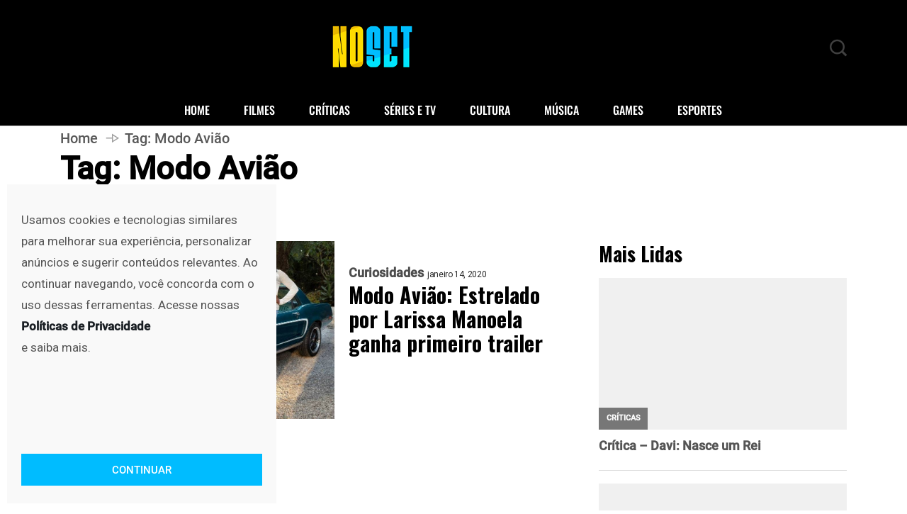

--- FILE ---
content_type: text/html; charset=utf-8
request_url: https://www.google.com/recaptcha/api2/aframe
body_size: 269
content:
<!DOCTYPE HTML><html><head><meta http-equiv="content-type" content="text/html; charset=UTF-8"></head><body><script nonce="4MWFGz5d2SP1HRetNIPYOQ">/** Anti-fraud and anti-abuse applications only. See google.com/recaptcha */ try{var clients={'sodar':'https://pagead2.googlesyndication.com/pagead/sodar?'};window.addEventListener("message",function(a){try{if(a.source===window.parent){var b=JSON.parse(a.data);var c=clients[b['id']];if(c){var d=document.createElement('img');d.src=c+b['params']+'&rc='+(localStorage.getItem("rc::a")?sessionStorage.getItem("rc::b"):"");window.document.body.appendChild(d);sessionStorage.setItem("rc::e",parseInt(sessionStorage.getItem("rc::e")||0)+1);localStorage.setItem("rc::h",'1769981701737');}}}catch(b){}});window.parent.postMessage("_grecaptcha_ready", "*");}catch(b){}</script></body></html>

--- FILE ---
content_type: text/css
request_url: https://noset.com.br/wp-content/themes/vibenews/assets/css/main.css?ver=6.9
body_size: 178922
content:
/*
Theme Name: Vibenews
Theme URI: http://bondthemes.com/vibenews
Author: Bond Themes
Author URI: http://bondthemes.com
Description: Modern Magazine WordPress Theme
Version: 1.0
License: GNU General Public License v2 or later
License URI: LICENSE
Text Domain: vibenews
Tags: two-columns, three-columns, four-columns, right-sidebar, custom-menu, featured-images, full-width-template
*/

/**** 
CSS Indexing

1. Default CSS
2. Header CSS
3. Navigation CSS
4. Footer CSS
5. Breadcrumb CSS
6. Blog CSS
7. Comments CSS
8. Widgets CSS
9. Contact & Quote Form CSS
10.Preloader CSS
11.Responsive CSS

****/


/******------------------------------
-----------Default CSS------------
------------------------------******/

body {
    font-family: 'Roboto', sans-serif;
    line-height: 1.2;
    font-size: 17px;
    background: #fff;
    color: #454545;
    font-weight: 400;
    border: 0;
    margin: 0;
    padding: 0;
    -webkit-font-smoothing: antialiased;
    -moz-osx-font-smoothing: grayscale;
}

h1,
h2,
h3,
h4,
h5,
h6 {
    font-family: 'Oswald', sans-serif;
    color: #000000;
    font-weight: 700;
}

h1 {
    font-size: 36px;
    line-height: 48px;
}

h2 {
    font-size: 28px;
    line-height: 36px;
}

h3 {
    font-size: 24px;
    margin-bottom: 20px;
}

h4 {
    font-size: 18px;
    line-height: 28px;
}

h5 {
    font-size: 14px;
    line-height: 24px;
}

h6 {
    font-size: 14px;
    line-height: 28px;
}

p {
    font-size: 17px;
    margin-bottom: 15px;
    line-height: 1.8;
    color: #555555;
}

p:last-child {
    margin-bottom: 0;
}


/* Global styles
================================================== */

img {
    max-width: 100%;
    height: auto;
}

* {
    margin: 0;
    padding: 0;
}


/* ==================================================
// Global styles
================================================== */

iframe {
    border: none;
}

a:link,
a:visited {
    text-decoration: none;
}

a {
    display: block;
    color: #2660FF;
    -o-transition: all 0.4s ease;
    transition: all 0.4s ease;
    -webkit-transition: all 0.4s ease;
    -moz-transition: all 0.4s ease;
    -ms-transition: all 0.4s ease;
}

a:hover {
    text-decoration: none;
    color: #000;
}

.media>.pull-left {
    margin-right: 20px;
}

a:focus {
    outline: 0;
}

img.pull-left {
    margin-right: 20px;
    margin-bottom: 20px;
}

img.pull-right {
    margin-left: 20px;
    margin-bottom: 20px;
}

.unstyled {
    list-style: none;
    margin: 0;
    padding: 0;
}


/* Dropcap */

.dropcap {
    font-size: 48px;
    line-height: 60px;
    padding: 0 7px;
    display: inline-block;
    float: left;
    font-weight: 700;
    margin: 5px 15px 5px 0;
    position: relative;
    text-transform: uppercase;
}

.clearfix:after {
    display: block;
    width: 100%;
    content: '';
}

body {
    border: 0;
    margin: 0;
    padding: 0;
}

@media (min-width: 1400px) {
    .container {
        max-width: 1250px;
    }
}


/**** POST BLOCKS DESIGN *****/


/*** Pagination ***/

ul.page-pagination.theme-widget-pagination-wrapp {
    margin: 0;
    padding: 0;
    list-style: none;
}

ul.page-pagination.theme-widget-pagination-wrapp li {
    margin: 0;
    padding: 0;
    list-style: none;
    display: inline-block;
    min-width: 42px;
}

ul.page-pagination.theme-widget-pagination-wrapp li a,
ul.page-pagination.theme-widget-pagination-wrapp li span {
    color: #fff;
    font-size: 15px;
    background: #0518c5;
    text-align: center;
    height: auto;
    text-align: center;
    display: block;
    padding-top: 3px;
    padding-bottom: 3px;
}


/*** Header ***/


/*** THEME UNIT TEST ***/


/* Global */

.admin-bar .navbar-sticky.sticky {
    margin-top: 30px;
}

.theme-page-content {
    background: #FFFFFF;
}

.wp-caption img[class*="wp-image-"] {
    display: block;
}

.wp-caption .wp-caption-text {
    font-size: 15px;
    line-height: 20px;
    margin: 0;
    text-align: center;
    padding: 12px 0 0;
}

.aligncenter {
    clear: both;
    display: block;
    margin: 0 auto;
}

.alignleft {
    display: inline;
    float: left;
    margin-right: 1.5em;
}

.alignright {
    display: inline;
    float: right;
    margin-left: 1.5em;
}


/* Gallery item */

.gallery {
    margin: 30px -1.1666667% 0;
}

.gallery-item {
    display: inline-block;
    max-width: 33.33%;
    padding: 0 1.1400652% 2.2801304%;
    text-align: center;
    vertical-align: top;
    width: 100%;
}

.gallery-columns-1 .gallery-item {
    max-width: 100%;
}

.gallery-columns-2 .gallery-item {
    max-width: 50%;
}

.gallery-columns-4 .gallery-item {
    max-width: 25%;
}

.gallery-columns-5 .gallery-item {
    max-width: 20%;
}

.gallery-columns-6 .gallery-item {
    max-width: 16.66%;
}

.gallery-columns-7 .gallery-item {
    max-width: 14.28%;
}

.gallery-columns-8 .gallery-item {
    max-width: 12.5%;
}

.gallery-columns-9 .gallery-item {
    max-width: 11.11%;
}

.gallery-icon img {
    margin: 0 auto;
}

.gallery-caption {
    display: block;
    font-size: 14px;
    font-style: italic;
    line-height: 1.6153846154;
    padding-top: 0.5384615385em;
    font-weight: 600;
}

.gallery-columns-6 .gallery-caption,
.gallery-columns-7 .gallery-caption,
.gallery-columns-8 .gallery-caption,
.gallery-columns-9 .gallery-caption {
    display: none;
}


/* WP core style */

.alignnone {
    display: block;
    margin-bottom: 15px;
}

.aligncenter,
div.aligncenter {
    display: block;
    margin: 15px auto 15px auto;
}

.alignright {
    float: right;
    margin: 5px 0 20px 20px;
}

.alignleft {
    float: left;
    margin: 5px 20px 20px 0;
}

a img.alignright {
    float: right;
    margin: 5px 0 20px 20px;
}

a img.alignnone {
    margin: 5px 20px 20px 0;
}

a img.alignleft {
    float: left;
    margin: 5px 20px 20px 0;
}

a img.aligncenter {
    display: block;
    margin-left: auto;
    margin-right: auto;
}

.wp-caption {
    max-width: 100%;
}

.wp-caption.alignnone {
    margin: 15px auto 10px;
}

.wp-caption.alignleft {
    margin: 5px 20px 20px 0;
}

.wp-caption.alignright {
    margin: 5px 0 20px 20px;
}

.wp-caption img {
    border: 0 none;
    height: auto;
    margin: 0;
    max-width: 100%;
    padding: 0;
    width: auto;
}

.wp-caption p.wp-caption-text {
    font-size: 14px;
    line-height: 17px;
    margin: 0;
    padding: 0 4px 5px;
}

.wp-caption .wp-caption-text a {
    text-decoration: underline;
    display: inline-block;
}

.wp-caption .wp-caption-text a {
    color: #2660FF;
}

.screen-reader-text {
    border: 0;
    clip: rect(1px, 1px, 1px, 1px);
    -webkit-clip-path: inset(50%);
    clip-path: inset(50%);
    height: 1px;
    margin: -1px;
    overflow: hidden;
    padding: 0;
    position: absolute !important;
    width: 1px;
    word-wrap: normal !important;
}

.screen-reader-text:focus {
    background-color: #eee;
    clip: auto !important;
    -webkit-clip-path: none;
    clip-path: none;
    color: #444;
    display: block;
    font-size: 1em;
    height: auto;
    left: 5px;
    line-height: normal;
    padding: 15px 23px 14px;
    text-decoration: none;
    top: 5px;
    width: auto;
    z-index: 100000;
}

.screen-reader-text {
    display: none;
}

.gallery-caption {
    z-index: 100000;
}

.bypostauthor {
    z-index: 100000;
}

@media screen and (min-width: 30em) {

    /* Gallery Columns */
    .gallery-item {
        max-width: 25%;
    }

    .gallery-columns-1 .gallery-item {
        max-width: 100%;
    }

    .gallery-columns-2 .gallery-item {
        max-width: 50%;
    }

    .gallery-columns-3 .gallery-item {
        max-width: 33.33%;
    }

    .gallery-columns-4 .gallery-item {
        max-width: 25%;
    }

    .gallery-columns-5 .gallery-item {
        max-width: 25%;
    }

    .gallery-columns-5 .gallery-item {
        max-width: 20%;
    }

    .gallery-columns-6 .gallery-item {
        max-width: 16.66%;
    }

    .gallery-columns-7 .gallery-item {
        max-width: 14.28%;
    }

    .gallery-columns-8 .gallery-item {
        max-width: 12.5%;
    }

    .gallery-columns-9 .gallery-item {
        max-width: 11.11%;
    }
}


/* Theme check */

code {
    overflow: auto;
    max-width: 100%;
    padding: 0 1em;
    border: 1px solid #ddd;
    background-color: #f9f9f9;
    display: inline-block;
    vertical-align: middle;
    word-wrap: break-word;
    color: #2660FF;
}

a code {
    color: #2660FF;
}

p {
    margin: 0 0 25px;
}

p img.alignleft {
    clear: both;
    margin-bottom: 30px;
}

select {
    max-width: 100%;
}

.post-password-form input[type="password"] {
    padding: 5px 15px;
    margin: 0 10px;
    height: 45px;
    padding: 5px 15px;
}

.post-password-form input[type='submit'] {
    background-color: #2660FF;
    border: none;
    padding: 5px 20px;
    color: #fff;
    cursor: pointer;
    height: 45px;
    font-weight: 600;
}

.post-password-form input[type='submit']:hover {
    background-color: rgb(255 53 36 / 10%);
    color: #2660FF;
}

.sidebar .widget.widget_media_image img {
    margin-top: 0;
}

.sidebar .widget.widget-tags ul li {
    display: inline-block;
    margin-bottom: 8px;
    margin-right: 4px;
}

.sidebar .widget.widget-tags ul li a {
    display: block;
    padding: 5px 20px;
    border: 1px solid #eee;
    color: #666;
    -webkit-transition: all 0.3s;
    -o-transition: all 0.3s;
    transition: all 0.3s;
}

.sidebar .widget.widget-tags ul li a:hover {
    background: #2660FF;
    color: #fff;
    -webkit-transition: all ease 500ms;
    -o-transition: all ease 500ms;
    transition: all ease 500ms;
}

.sidebar .widget.widget-tags ul li:last-child {
    margin-bottom: 0;
}

.tagcloud a,
.wp-block-tag-cloud a {
    border-color: #8392A5;
    color: #8392A5;
    border: 1px solid;
    display: inline-block;
    font-size: 17px !important;
    padding: 6px 18px !important;
    margin-bottom: 10px;
    border-radius: 4px;
    -webkit-border-radius: 4px;
    -ms-border-radius: 36px;
    transition: all ease 500ms;
    line-height: 29px;
    margin-right: 0px;
}

.tagcloud a:last-child,
.wp-block-tag-cloud a:last-child {
    margin-right: 0px;
}

.sidebar ul {
    border: 0;
    padding: 0;
    list-style: none;
}

.page-links .page-link {
    display: inline-block;
    color: #2660FF;
    margin-right: 5px;
}


/*=======================================
 Post  Comments section
 ========================================*/

.blog-post-comment .comment-title {
    font-size: 24px;
}

.blog-post-comment .comment-info [class*=col-md-] {
    margin-bottom: 15px;
    position: inherit;
}

.blog-post-comment .comment-content>h3 {
    margin-bottom: .5rem;
}

.blog-post-comment .comment-respond .comment-reply-title {
    font-size: 24px;
}

.comment-respond .comment-reply-title {
    line-height: 1;
    font-weight: bold;
    border-bottom: 1px solid #E4E4E4;
    padding-bottom: 10px;
    margin-bottom: 20px;
    position: relative;
}

.blog-post-comment .comment-respond .comment-form .form-control {
    border-radius: 0;
    height: 45px;
    margin-bottom: 15px;
}

.blog-post-comment .comment-respond .comment-form .form-control.msg-box {
    height: 245px;
}

.blog-post-comment .comment-respond .comment-form .form-control:focus {
    -webkit-box-shadow: none;
    box-shadow: none;
    border-color: #2660FF;
}

.blog-post-comment .comment-respond .comment-form .comment-form-cookies-consent {
    display: none;
}

.blog-post-comment .comment-respond .comment-form .comment-notes {
    font-style: italic;
}

.blog-post-comment .comment-respond .comment-form .btn.btn-primary {
    margin-top: 40px;
}

.blog-post-comment .comments-list .trackback .comment-body {
    margin-left: 0;
}

.loginformuser .form-control {
    height: 100%;
    resize: none;
}

.loginformuser .form-control:focus {
    -webkit-box-shadow: none;
    box-shadow: none;
    border-color: #2660FF;
}

.blog-post-comment .comments-list .trackback .comment-body {
    margin-left: 0;
}

.blog-post-comment .comment-respond .comment-form .btn-comments {
    display: inline-block;
    background: transparent;
    color: #2660FF;
    font-size: 16px;
    font-weight: 700;
    text-align: center;
    padding: 14px 72px 12px;
    border-radius: 0;
    width: auto;
    border: 1px solid #2660FF;
    transition: all .4s ease;
    text-transform: uppercase;
}

.blog-post-comment .comment-respond .comment-form .btn-comments:hover {
    background: #2660FF;
    color: #fff;
}

.blog-post-comment .comment-respond .comment-form .btn.btn-primary:focus {
    border: 1px solid #2660FF;
    box-shadow: none;
    outline: none;
}

.blog-post-comment .comment-respond .comment-form .form-control:focus {
    -webkit-box-shadow: none;
    box-shadow: none;
    border-color: #F9F9F9;
    background: #F9F9F9;
}

#comments {
    clear: both;
    padding: 0;
    list-style: none;
    background: #fff;
    overflow: hidden;
    border-radius: 0;
}

.comment-num {
    margin-bottom: 25px !important;
    font-size: 20px !important;
    line-height: 1.5;
    font-weight: 700;
    border-bottom: 1px solid #E4E4E4;
    padding-bottom: 10px;
    position: relative;
}

#comments .comment-list {
    margin: 0;
    padding: 0;
    list-style-type: none;
}

.comment-content a {
    display: inline-block;
}

.comments-area .comment-content p {
    margin-bottom: 20px;
    line-height: 1.8;
    font-size: 14px;
}

p.logged-in-as a {
    display: inline-block;
}

#comments .comment-author .says {
    display: none;
}

.blog-post-comment .comment-respond .comment-form .comment-notes {
    display: none;
}


/* Common */

.pingback p,
.pingback .says {
    display: none;
}

.comments-list {
    list-style: none;
    margin: 0;
}

.comments-list .comment-author {
    margin-bottom: 0;
    margin-top: 0;
    font-weight: 700;
    font-size: 15px;
    color: #1c1c24;
    font-style: normal;
    display: block;
    margin-bottom: 5px;
}

.comments-list .comment-author a {
    color: #1c1c24;
}

.comments-list .comment-author a:hover {
    color: #2660FF;
}

.comments-list .comment-date {
    font-size: 11px;
    font-weight: 600;
    letter-spacing: 0.1818em;
    text-transform: uppercase;
}

.comments-list .comment-body {
    border-bottom: 1px solid #E4E4E4;
    margin-left: 65px;
    font-size: 14px;
    margin-bottom: 20px;
    padding-bottom: 20px;
    position: relative;
}

.comments-list img.comment-avatar {
    width: 50px;
    height: 50px;
    border-radius: 100%;
}

.comments-list .comment-reply-link {
    color: #252a37;
    background: #fff;
    display: inline-flex;
    padding: 10px 30px;
    line-height: 1;
    border-radius: 30px;
    text-transform: uppercase;
    font-size: 11px;
    font-weight: 700;
    text-decoration: none;
    border: 1px solid #ded9d9
}

.comments-list .comment-reply-link i {
    display: none;
}

.comments-list .comment-reply-link:hover {
    background: #2660FF;
    color: #fff;
}

.comments-counter {
    font-size: 18px;
}

.comments-counter a {
    color: #666;
}

.comments-reply {
    list-style: none;
    margin: 0 0 0 70px;
}

#cancel-comment-reply-link {
    float: none;
    color: #2660FF;
    display: inline-block;
    font-size: 17px;
    font-weight: 600;
    margin-left: 8px;
}

#cancel-comment-reply-link:hover {
    color: #000;
}

#comments .comment-list {
    margin: 0;
    padding: 0;
    list-style: none;
}

#comments .meta-data {
    margin-bottom: 1em;
}

a.comment-edit-link {
    display: none;
}


/* main page: Comments */

.blog-post-comment .comment-content h1,
.blog-post-comment .comment-content h2,
.blog-post-comment .comment-content h3,
.blog-post-comment .comment-content h4,
.blog-post-comment .comment-content h5,
.blog-post-comment .comment-content h6 {
    line-height: 1.2;
    font-weight: 600;
}

.blog-post-comment .comment-content h1 {
    font-size: 30px;
    margin-bottom: 15px;
}

.blog-post-comment .comment-content h2 {
    font-size: 25px;
    margin-bottom: 15px;
}

.blog-post-comment .comment-content h3 {
    font-size: 20px;
    margin-bottom: 15px;
}

.blog-post-comment .comment-content h4 {
    font-size: 18px;
    margin-bottom: 15px;
}

.blog-post-comment .comment-content h5 {
    font-size: 16px;
    margin-bottom: 15px;
}

.blog-post-comment .comment-content h6 {
    font-size: 14px;
    margin-bottom: 15px;
}

.blog-post-comment .comment-content p {
    margin-bottom: 20px;
    line-height: 1.8;
    font-size: 14px;
}

.blog-post-comment .comment-content p:last-child {
    margin-bottom: 0;
}

.blog-post-comment .comment-content .entry-content a {
    text-decoration: underline;
}

.blog-post-comment .comment-content .entry-content a:hover {
    text-decoration: none;
}

.blog-post-comment .comment-content dl,
.comments-area .comment-content ol,
.comments-area .comment-content ul {
    margin-top: 20px;
    margin-bottom: 20px;
}

.blog-post-comment .comment-content dt {
    margin-bottom: 5px;
}

.blog-post-comment .comment-content dd {
    margin: 0 1rem 1rem;
    font-size: 15px;
    line-height: 26px;
}

.blog-post-comment .comment-content ul {
    list-style: disc;
    padding-left: 20px;
}

.blog-post-comment .comment-content ul li {
    list-style: disc;
    line-height: 1.8;
    margin-bottom: 10px;
}

.blog-post-comment .comment-content ul li ul {
    margin: 10px 0 0;
    list-style-type: circle;
}

.blog-post-comment .comment-content ul li ul li {
    list-style-type: circle;
}

.blog-post-comment .comment-content ol {
    padding-left: 20px;
}

.blog-post-comment .comment-content ol li {
    line-height: 1.8;
    margin-bottom: 10px;
    list-style-type: decimal;
}

.blog-post-comment .comment-content ol li ol {
    margin: 10px 0 0;
}

.blog-post-comment .comment-content b,
.blog-post-comment .comment-content strong {
    font-weight: 600;
    color: #212529;
}

.blog-post-comment .comment-content dfn,
.blog-post-comment .comment-content cite,
.blog-post-comment .comment-content em,
.blog-post-comment .comment-content i {
    font-style: italic;
}

.blog-post-comment .comment-content code,
.blog-post-comment .comment-content kbd,
.blog-post-comment .comment-content tt,
.blog-post-comment .comment-content var {
    font-size: .88889em;
    font-family: Menlo, monaco, Consolas, Lucida Console, monospace;
}

.blog-post-comment .comment-content kbd {
    background-color: #fafafa;
}

.blog-post-comment .comment-content mark,
.blog-post-comment .comment-content ins {
    background: #fff9c0;
    text-decoration: none;
    color: #000;
    padding: 0 6px;
}

.blog-post-comment .comment-content pre {
    font-size: .88889em;
    font-family: "Courier 10 Pitch", Courier, monospace;
    line-height: 1.8;
    overflow: auto;
    background: #fafafa;
    color: #333333;
}

.blog-post-comment .comment-content abbr,
.blog-post-comment .comment-content acronym {
    border-bottom: 1px dotted #484848;
    cursor: help;
}

.blog-post-comment .comment-content code {
    color: #2660FF;
    border: 0px solid;
    background-color: transparent;
    padding: 0;
}

.blog-post-comment .comment-content mark,
.blog-post-comment .comment-content ins {
    background: #fff9c0;
    text-decoration: none;
    color: #000;
    padding: 0 5px;
}

.blog-post-comment .comment-content kbd {
    background-color: #eee;
    color: #2660FF;
}

#comments .pull-right.reply {
    position: absolute;
    float: right;
    right: 0;
    top: 0;
}

#comments .comment-content a {
    color: #2660FF;
}

#comments .comment-content {
    color: #555555;
}

.comments-list .comment-author cite {
    font-style: normal;
}

#comments.blog-post-comment .children {
    margin: 0;
    padding: 0;
    list-style-type: none;
}

#comments.blog-post-comment .children {
    padding-left: 10px !important;
}

#comments.blog-post-comment .comment-content img {
    margin: 5px 0;
}

.not-found h1 {
    margin-bottom: 20px;
}

.not-found .input-group-btn {
    background: #2660FF;
    color: #fff;
    padding: 0 20px;
    border: none;
    cursor: pointer;
}

.not-found .input-group-btn i {
    line-height: 48px;
}

.not-found .form-control:focus {
    -webkit-box-shadow: none;
    box-shadow: none;
    border-color: #2660FF;
}

.not-found p {
    line-height: 1.1;
    margin-bottom: 25px;
}

.not-found p small {
    display: block;
}

.blog-sidebar .widget:first-child {
    margin-top: 0;
}

.blog-sidebar .widget {
    border: 0px solid;
    padding: 0px;
    background-color: #fff;
    border-radius: 0px;
}

.site-navigation.theme_header_design__One .navbar-light {
    padding: 0;
    background: none;
    border-radius: 0px;
}

.blog-sidebar .widget {
    margin-top: 30px;
}

.blog-sidebar .widget .widget-title {
    padding-bottom: 10px;
    position: relative;
    font-weight: 700;
    font-size: 24px;
    color: #000000;
    padding-left: 0;
    letter-spacing: 0;
    border-bottom: 1px solid #E4E4E4;
    margin-bottom: 20px;
}

.blog-sidebar .widget ul {
    line-height: 1.5;
    margin-bottom: 0;
}

.blog-sidebar .widget ul li {
    position: relative;
    margin-bottom: 12px;
    padding-left: 14px;
    font-size: 15px;
    color: #555555;
    font-weight: 500;
}

.blog-sidebar .widget ul li:last-child {
    margin-bottom: 0;
}

.blog-sidebar .widget ul li::before {
    height: 7px;
    width: 7px;
    content: '';
    left: 0;
    top: 7px;
    position: absolute;
    background-color: #2660FF;
    border-radius: 50%;
}

.blog-sidebar .widget ul li a {
    color: #555555;
    display: inline-block;
}

.blog-sidebar .widget ul li a:hover {
    color: #2660FF;
}

.blog-sidebar .widget ul li span {
    display: inline-block;
}

.blog-sidebar span.post-count {
    float: right;
    font-size: 15px;
}

.nice-select {
    height: 45px;
    border: 1px solid #eee;
    width: 100%;
    color: #555;
    font-size: 13.5px;
    float: none;
    white-space: normal;
}

.nice-select span.current {
    display: block;
    margin-top: 3px;
    font-size: 15px;
}

.nice-select ul.list {
    padding: 0 !important;
    margin: 0 !important;
    list-style-type: none !important;
    border-radius: 0;
    width: 100%;
    overflow-y: auto;
}

.nice-select ul.list li {
    list-style-type: none !important;
    font-size: 14px;
    padding: 8px 15px !important;
    line-height: 1 !important;
    margin: 0 !important;
    min-height: auto;
    text-transform: capitalize;
}

.nice-select ul.list li::before {
    display: none;
}

.blog-sidebar .calendar_wrap caption {
    padding-top: 0;
    caption-side: top;
    font-weight: 500;
    color: #565656;
    font-size: 17px;
}

table {
    margin: 0 0 2rem;
    border-collapse: collapse;
    width: 100%;
    background: #ffffff;
}

table td,
table th {
    padding: 10px 13px;
    border: 1px solid #d3dbe2;
}

.blog-sidebar .calendar_wrap table {
    text-align: center;
    margin-bottom: 0;
}

.blog-sidebar .calendar_wrap table #prev a,
.blog-sidebar .calendar_wrap table #next a {
    text-decoration: underline;
}

.blog-sidebar .calendar_wrap table #prev a:hover,
.blog-sidebar .calendar_wrap table #next a:hover {
    text-decoration: none;
}

.blog-sidebar .calendar_wrap table td,
.blog-sidebar .calendar_wrap table th {
    padding: 8px 5px;
}

.blog-sidebar .widget_categories ul li .children {
    margin-top: 10px;
}

.blog-sidebar .widget_pages ul li.page_item_has_children>a {
    margin-bottom: 10px;
    display: inline-block;
}

.blog-sidebar .widget_recent_comments .recentcomments {
    color: #484848;
}

.blog-sidebar .widget_recent_comments .recentcomments .comment-author-link {
    font-weight: bold;
    font-size: 14px;
}

.blog-sidebar .widget_rss .widget-title .rsswidget {
    display: inline-block;
}

.blog-sidebar .widget_rss ul li {
    margin-bottom: 20px;
}

.blog-sidebar .widget_rss ul li:last-child {
    margin-bottom: 0;
}

.blog-sidebar .widget_rss ul li .rsswidget {
    display: block;
    color: #222222;
    font-weight: bold;
    font-size: 15px;
}

.blog-sidebar .widget_rss ul li .rss-date {
    font-size: 13px;
    margin: 3px 0 10px;
    display: block;
}

.blog-sidebar .widget_rss ul li .rssSummary {
    color: #555;
    line-height: 25px;
    font-size: 14px;
}

.blog-sidebar .widget_rss ul li cite {
    font-weight: bold;
    display: block;
    margin-top: 10px;
    font-style: normal;
    color: #222;
    font-size: 13.5px;
}

.blog-sidebar .widget_search form {
    position: relative;
}

.blog-sidebar .widget_search form .form-control {
    background-color: #ffffff;
    height: 50px;
    padding: 6px 15px;
    border: 1px solid #E4E4E4;
    width: 100%;
    display: block;
    outline: 0;
    -webkit-transition: 0.5s;
    transition: 0.5s;
    font-size: inherit;
    line-height: inherit;
    color: inherit;
    border-radius: 0;
    font-size: 15px;
}

.blog-sidebar .widget_search form .form-control:focus {
    border-color: #2660FF;
    box-shadow: none;
    z-index: 1;
}

.blog-sidebar .widget_search form button {
    position: absolute;
    right: 0;
    outline: 0;
    bottom: 0;
    height: 50px;
    width: 50px;
    z-index: 1;
    border: none;
    color: #ffffff;
    -webkit-transition: 0.5s;
    transition: 0.5s;
    background-color: #2660FF;
    text-transform: capitalize;
    font-weight: 600;
    font-size: 15px;
    padding: 0 20px;
    top: 0;
    cursor: pointer;
}

.blog-sidebar .widget_search form button:hover {
    background: #000;
}

.blog-sidebar .widget_search form button:before {
    position: absolute;
    right: 50%;
    top: 50%;
    font-family: fontAwesome;
    color: #fff;
    content: "\f002 ";
    margin-top: -12px;
    margin-right: -6.5px;
}

.blog-sidebar p {
    font-size: 15px;
    margin-bottom: 15px;
    color: #565656;
    line-height: 1.8;
}

.blog-sidebar .widget_text p img {
    margin: 10px 0;
}

.blog-sidebar .widget_text .wp-caption-text {
    border: none;
    text-align: center;
    font-size: 14px;
}

.post-meta.blog_meta_content_Box a {
    display: inline-block;
}

.blog-sidebar .widget.widget_tag_cloud .widget-title {
    margin-bottom: 12px;
}

.blog-sidebar .tagcloud a {
    font-size: 15px !important;
    font-weight: 500 !important;
    color: #595959 !important;
    border-color: #D6D6D6 !important;
    border-radius: 8px !important;
    margin-right: 5px;
    padding: 8px 14px !important;
    line-height: inherit;
    display: inline-block;
    transition: all ease 500ms;
}

.blog-sidebar .tagcloud a:hover {
    background-color: #2660FF;
    border-color: #2660FF !important;
    color: #fff !important;
}

.blog-sidebar .widget_nav_menu .sub-menu {
    margin-top: 8px;
}

table th a {
    text-decoration: underline !important;
}

table th a:hover {
    text-decoration: none !important;
}

address {
    margin: 20px 0;
    font-style: italic;
    line-height: 30px;
}

.post-layout-style2 .single-blog-content .entry-content ul {
    margin-top: 20px;
    margin-bottom: 20px;
    list-style: disc;
    padding-left: 20px;
}

.post-layout-style2 .single-blog-content .entry-content ol {
    margin-top: 20px;
    margin-bottom: 20px;
    padding-left: 20px;
}

.post-layout-style2 .single-blog-content .entry-content ul li ul {
    margin: 10px 0 0;
    list-style-type: circle;
}

.post-layout-style2 .single-blog-content .entry-content ul li ul li {
    list-style-type: circle;
}

.post-layout-style2 .single-blog-content .entry-content ol li ol {
    margin: 10px 0 0;
}

.post-layout-style2 .single-blog-content .entry-content ul.post-meta {
    padding-left: 0;
    margin: 0 0 20px;
    padding: 0;
    border-bottom: 1px solid #E4E4E4;
}

.post-layout-style2 .single-blog-content .entry-content h1 {
    margin-bottom: 15px;
    line-height: 1.2;
    font-size: 30px;
}

.post-layout-style2 .single-blog-content .entry-content h2 {
    font-size: 25px;
    margin-bottom: 15px;
    line-height: 1.2;
}

.post-layout-style2 .single-blog-content .entry-content h3 {
    font-size: 20px;
    margin-bottom: 15px;
    line-height: 1.2;
    color: #000000;
}

.post-layout-style2 .single-blog-content .entry-content h4 {
    font-size: 18px;
    margin-bottom: 15px;
    line-height: 1.2;
    color: #000000;
}

.post-layout-style2 .single-blog-content .entry-content h5 {
    font-size: 16px;
    margin-bottom: 15px;
    line-height: 1.2;
}

.post-layout-style2 .single-blog-content .entry-content h6 {
    font-size: 14px;
    line-height: 1.2;
    margin-bottom: 15px;
}

.blog-details-content ul li::marker {
    color: #2660FF;
}

blockquote,
.blockquote {
    overflow: hidden;
    background-color: #ffffff;
    padding: 50px !important;
    position: relative;
    text-align: center;
    z-index: 1;
    margin-bottom: 20px !important;
    margin-top: 20px !important;
    border-left: 0px !important;
    border-right: 0px !important;
}

blockquote::before,
.blockquote::before {
    color: #efefef;
    content: "\f10d";
    position: absolute;
    left: 50px;
    top: -40px;
    z-index: -1;
    font-family: fontAwesome;
    font-size: 100px;
    font-weight: 900;
}

blockquote p,
.single-blog-content .single-blog-inner .entry-content blockquote p,
.blockquote p {
    color: #333333;
    line-height: 1.6;
    margin-bottom: 0;
    font-style: italic;
    font-weight: 600;
    font-size: 20px;
}

.single-blog-content .single-blog-inner .entry-content p a {
    text-decoration: underline;
    display: inline-block;
    color: #2660FF;
}

.single-blog-content .single-blog-inner .entry-content .wp-block-tag-cloud a {
    text-decoration: none;
    display: inline-block;
    color: #fff;
    background: #2660FF;
}

table th a {
    text-decoration: underline !important;
}

table th a:hover {
    text-decoration: none !important;
}

.post-layout-style2 .single-blog-content .entry-content dl {
    margin-top: 20px;
    margin-bottom: 20px;
}

.post-layout-style2 .single-blog-content .entry-content dt {
    margin-bottom: 5px;
    color: #333333;
}

.post-layout-style2 .single-blog-content .entry-content dd {
    margin: 0 1rem 1rem;
    font-size: 15px;
    line-height: 26px;
}

.post-layout-style2 .single-blog-content .entry-content dd a {
    text-decoration: underline;
    display: inline-block;
}

.post-layout-style2 .single-blog-content .entry-content b,
.post-layout-style2 .single-blog-content .entry-content strong {
    font-weight: 600;
    color: #212529;
}

address {
    margin: 20px 0;
    font-style: italic;
    line-height: 30px;
}

.post-layout-style2 .single-blog-content .entry-content dfn,
.post-layout-style2 .single-blog-content .entry-content cite,
.post-layout-style2 .single-blog-content .entry-content em,
.post-layout-style2 .single-blog-content .entry-content i {
    font-style: italic;
}

.post-layout-style2 .single-blog-content .entry-content code,
.post-layout-style2 .single-blog-content .entry-content kbd,
.post-layout-style2 .single-blog-content .entry-content tt,
.post-layout-style2 .single-blog-content .entry-content var {
    font-size: .88889em;
    font-family: Menlo, monaco, Consolas, Lucida Console, monospace;
}

.post-layout-style2 .single-blog-content .entry-content code {
    color: #2660FF;
    border: 0px solid;
    background-color: transparent;
    padding: 0;
}

.post-layout-style2 .single-blog-content .entry-content mark,
.post-layout-style2 .single-blog-content .entry-content ins {
    background: #fff9c0;
    text-decoration: none;
    color: #000;
    padding: 0 5px;
}

.post-layout-style2 .single-blog-content .entry-content kbd {
    background-color: #eee;
    color: #2660FF;
}

.post-layout-style2 .single-blog-content .entry-content .post-footer {
    margin-top: 20px;
    clear: both;
    border-top: 1px solid #eee;
    list-style: none;
    padding-top: 30px;
}

.wp-block-columns {
    margin-top: 20px;
    margin-bottom: 20px;
}

.wp-block-image {
    margin-bottom: 20px;
}

.wp-block-image figcaption {
    font-size: 14px;
    margin-top: 12px;
}

.wp-block-image figcaption a {
    text-decoration: underline;
    display: inline-block;
    color: #2660FF;
}

.wp-block-image figcaption {
    text-align: left;
}

.wp-block-button .wp-block-button__link {
    background-color: #2660FF;
    font-size: 16px;
    border-radius: 5px;
}

.wp-block-button {
    margin-bottom: 1.5em;
}

.wp-block-button .wp-block-button__link:hover {
    background-color: #000;
    color: #fff;
}

.wp-block-cover .wp-block-cover-text {
    color: #fff !important;
}

.is-style-outline .wp-block-button__link {
    background-color: transparent !important;
    font-size: 16px;
    border-radius: 5px;
}

.is-style-outline .wp-block-button__link:hover {
    background-color: transparent;
    color: #000 !important;
    border-color: #000;
}

.is-style-squared .wp-block-button__link {
    border-radius: 0 !important;
}

.wp-block-cover {
    margin-top: 30px;
    margin-bottom: 30px;
}

.wp-block-cover p.wp-block-cover-text {
    font-weight: bold;
    margin-bottom: 20px !important;
    font-size: 31px !important;
    line-height: 1.5 !important;
}

.wp-block-cover p.wp-block-cover-text strong {
    color: #fff;
}

.wp-block-cover.has-background-dim.alignleft {
    margin-top: 0;
}

.wp-block-cover.has-background-dim-60.has-background-dim .wp-block-cover-text a {
    color: #fff;
}

.wp-block-file a {
    text-decoration: underline;
    font-size: 15px;
    color: #2660FF;
}

.wp-block-file a:hover {
    text-decoration: none;
}

.wp-block-file .wp-block-file__button {
    border-radius: 4px !important;
    font-size: 14px !important;
    font-weight: 500;
    display: table;
    margin: 10px 0 0;
    background-color: #2660FF !important;
}

.wp-block-file .wp-block-file__button:hover {
    background-color: #000 !important;
    color: #fff;
}

blockquote cite,
.blockquote cite {
    display: none;
}

.wp-block-media-text {
    margin-top: 30px !important;
    margin-bottom: 30px !important;
}

.wp-block-media-text .has-large-font-size {
    font-size: 25px !important;
    margin-top: 0 !important;
}

.wp-block-pullquote {
    border-top: 4px solid #555d66;
    border-bottom: 4px solid #555d66;
    color: #40464d;
    border-color: transparent;
    border-width: 2px;
    padding: 0;
    margin: 0 0 1rem;
}

.wp-block-pullquote blockquote {
    color: #111;
    border: none;
    margin-right: 0;
    padding-left: 0;
}

.wp-block-pullquote blockquote p {
    font-size: 2.25em !important;
    font-style: italic !important;
}

.wp-block-pullquote blockquote cite {
    display: inline-block;
    font-family: -apple-system, BlinkMacSystemFont, "Segoe UI", "Roboto", "Oxygen", "Ubuntu", "Cantarell", "Fira Sans", "Droid Sans", "Helvetica Neue", sans-serif;
    line-height: 1.6;
    text-transform: none;
    color: #767676;
    font-size: 15px;
    font-style: normal;
}

.has-cyan-bluish-gray-background-color.has-cyan-bluish-gray-background-color {
    background-color: #2660FF;
}

.has-cyan-bluish-gray-background-color.has-cyan-bluish-gray-background-color p {
    color: #000000;
}

.has-cyan-bluish-gray-background-color.has-cyan-bluish-gray-background-color cite {
    display: none;
}

.has-cyan-bluish-gray-background-color.has-cyan-bluish-gray-background-color blockquote {
    max-width: 80%;
    background: transparent;
}

.has-medium-font-size {
    font-size: 20px !important;
}

.has-very-light-gray-color.has-very-light-gray-color {
    color: #fff !important;
}

.post-layout-style2 .single-blog-content .entry-content dl a,
.post-layout-style2 .single-blog-content .entry-content ol a,
.post-layout-style2 .single-blog-content .entry-content ul a {
    text-decoration: underline;
    display: inline-block;
}

.post-layout-style2 .single-blog-content .entry-content ul.post-meta a {
    text-decoration: none;
    color: inherit;
}

.post-layout-style2 .single-blog-content .entry-content ol a,
.post-layout-style2 .single-blog-content .entry-content ul a {
    color: #2660FF;
}

.post-layout-style2 .single-blog-content .entry-content ul a .wp-block-cover__inner-container .has-large-font-size {
    color: #f8f9f9 !important;
    font-size: 36px !important;
}

.wp-block-video figcaption,
.blocks-gallery-caption,
.wp-block-embed figcaption,
.wp-block-image figcaption {
    font-size: 14px;
    text-align: left;
}

table td a,
table td a:hover {
    color: #2660FF;
}

.wp-block-table.is-style-stripes td {
    border-color: #767676;
}

.wp-block-verse {
    font-family: "Poppins", sans-serif !important;
    font-size: 16px !important;
}

.post-layout-style2 .single-blog-content .entry-content em {
    font-weight: 700;
}

.loginformuser {
    margin-top: 20px;
}

.parent .comment-respond p.form-submit,
.depth-1 .comment-respond p.form-submit {
    margin-bottom: 30px;
}

#comments {
    margin-top: 60px;
}

.pingback p,
.pingback .says {
    display: block;
}

.blog-sidebar select {
    height: 45px;
    font-size: 15px;
    padding: 8px 15px;
    width: 100%;
    border: 1px solid #eee;
    color: #000000;
    font-weight: 500;
    cursor: pointer;
}

.blocks-gallery-grid {
    margin-top: 0px !important;
}

.wp-block-gallery .blocks-gallery-caption {
    text-align: center;
    margin: auto;
    margin-bottom: 30px;
}

.blog-sidebar .widget_theme_recent_posts .recent_post_Content li {
    font-weight: 500;
    color: #565656;
    font-size: 14px;
    padding: 0;
}

.blog-sidebar .widget_theme_recent_posts .recent_post_Content li:before {
    display: none;
}

.blog-sidebar .widget_theme_recent_posts .recent_post_Content .recent-post-meta {
    display: none;
}

.blog-sidebar .widget_media_image {
    background: #fff;
    border: 0;
    padding: 0;
}

.blog-sidebar .widget_media_image img {
    border-radius: 10px;
}

.home-tag-widgett {
    background: #FAFAFA;
    padding: 30px;
    border-radius: 15px;
}

.home-tag-widgett h5 {
    font-size: 28px;
    line-height: 1;
    color: #000000;
    font-weight: 700;
    margin-bottom: 20px;
}

.home-tag-widgett .tagcloud a {
    font-size: 16px !important;
    font-weight: 500 !important;
    color: #595959 !important;
    border-color: #D6D6D6 !important;
    border-radius: 8px !important;
    margin-right: 5px;
    padding: 8px 14px !important;
}


/*** Author Box ***/

.author_bio__Wrapper {
    clear: both;
    overflow: hidden;
    margin-top: 60px;
    padding: 0;
    border-top: 0px solid #eaeaea;
    border-bottom: 0px solid #eaeaea;
    background: #fff;
    border-radius: 0;
}

.author-thumb {
    float: left;
    margin-right: 15px;
    margin-bottom: 0px;
}

.author-thumb img {
    width: 115px;
    height: 115px;
    border-radius: 50%;
}

.theme_author_Info {
    padding-right: 20px;
}

.theme_author_Title {
    color: #424242;
    font-weight: 500;
    font-size: 13px;
    margin-bottom: 0px;
    line-height: 28px;
    text-transform: uppercase;
}

.theme_author__Name {
    color: #424242;
    margin-top: 0px;
    margin-bottom: 8px;
    font-size: 20px;
    line-height: 26px;
    font-weight: 700;
}

p.theme_author__Description {
    font-size: 17px;
    line-height: 22px;
    color: #555555;
    margin-bottom: 0;
    font-weight: 400;
    max-width: 90%;
}

.theme_author_Socials a {
    display: inline-block;
    background: #2660FF;
    color: #fff;
    width: 32px;
    height: 32px;
    font-size: 18px;
    text-align: center;
    line-height: 32px;
    border-radius: 50%;
    margin-right: 3px;
}

.theme_author_Socials {
    margin-top: 15px;
}

.theme_author_Socials a:hover {
    background: rgb(255 53 36 / 10%);
    color: #2660FF;
}


/*** navigation ***/

.theme_blog_Nav.post_nav_Left,
.theme_blog_Nav.post_nav_Right {
    display: -webkit-box;
    display: -ms-flexbox;
    display: flex;
    -webkit-box-align: center;
    -ms-flex-align: center;
    align-items: center;
    position: relative;
}

.theme_blog_Nav.post_nav_Right {
    padding-right: 33px;
    position: relative;
}

.theme_blog_Nav.post_nav_Left {
    padding-left: 33px;
    position: relative;
}


.prev_nav_left_Img,
.prev_nav_Right_Img {
    height: 100px;
    width: 85px;
    -webkit-box-flex: 0;
    -ms-flex: none;
    flex: none;
    border-radius: 10px;
}

.prev_nav_left_Img {
    margin-right: 15px;
}

.prev_nav_Right_Img {
    margin-left: 15px;
}

.theme_blog_Nav.post_nav_Left:not(.no-thumb) {
    padding-right: 15px;
}

.theme_blog_Nav.post_nav_Right:not(.no-thumb) {
    text-align: right;
    padding-left: 15px;
    -webkit-box-orient: horizontal;
    -webkit-box-direction: reverse;
    -ms-flex-direction: row-reverse;
    flex-direction: row-reverse;
}

.prev_nav_left_Img img,
.prev_nav_Right_Img img {
    height: 100%;
    width: 100%;
    -o-object-fit: cover;
    object-fit: cover;
    border-radius: 50%;
    border-radius: 10px;
}

.theme_blog_nav_Title {
    font-size: 24px;
    font-weight: 700;
    line-height: 26px;
    margin-bottom: 0;
    color: #000;
    word-wrap: break-word;
    text-transform: capitalize;
}

.theme_blog_nav_Title a {
    margin-bottom: 0;
    color: #000;
    word-break: break-word;
}

.theme_blog_nav_Label {
    font-size: 14px;
    margin-bottom: 0px;
    font-weight: 500;
    line-height: 1.072;
    letter-spacing: 0;
    text-transform: uppercase;
    margin-bottom: 2px;
    color: #2660FF;
}

.theme_blog_navigation__Wrap {
    margin-bottom: 68px;
    background: #fff;
    margin-top: 37px;
    border-radius: 0;
    padding: 15px 0;
    border-bottom: 0.7px solid #BFBFBF;
}

.theme_blog_nav_Title a:hover {
    color: #2660FF;
}


.theme-breacrumb-title {
    font-size: 45px;
    font-weight: 700;
    color: #000000;
    margin: 0;
    line-height: 1;
}

.main-container .pagination {
    margin-bottom: 0px;
    margin-top: 40px;
}

.main-container .theme-pagination-style .nav-links {
    display: block;
    width: 100%;
    text-align: left;
}

.main-container .theme-pagination-style ul.page-numbers {
    margin-bottom: 0px;
    display: -webkit-box;
    display: -ms-flexbox;
    display: flex;
    padding-left: 0;
    list-style: none;
    justify-content: left !important;
}

.main-container .theme-pagination-style ul.page-numbers li a.page-numbers,
.main-container .theme-pagination-style ul.page-numbers li span.page-numbers {
    width: 40px;
    height: 40px;
    line-height: 38px;
    margin-right: 6px;
    padding: 0;
    text-align: center;
    display: inline-block;
    border: 1px solid #E4E4E4;
    margin-left: auto;
    color: #000000;
    font-size: 16px;
    font-weight: 500;
    background-color: transparent;
    border-radius: 0px;
}

.main-container .theme-pagination-style ul.page-numbers li span.current {
    background: #2660FF;
    color: #fff;
    border-color: #2660FF;
}

.main-container .theme-pagination-style ul.page-numbers li i {
    line-height: 38px;
    color: #2660FF;
}

.main-container .theme-pagination-style ul.page-numbers li a.page-numbers:hover {
    border: 1px solid #2660FF;
    background-color: #2660FF;
    color: #fff;
}

.main-container .theme-pagination-style ul.page-numbers li a.page-numbers:hover i {
    color: #fff;
}


.theme-tags__wrapper h4 {
    font-size: 20px !important;
    margin-bottom: 15px !important;
    line-height: 1.2 !important;
    color: #000000 !important;
    margin-right: 10px;
    display: inline-block;
}

.theme-tags__wrapper a {
    border-color: #e4e4e4;
    color: #A0A0A0;
    border: 1px solid;
    display: inline-block !important;
    font-size: 15px !important;
    padding: 5px 18px;
    margin-bottom: 10px;
    border-radius: 4px;
    -webkit-border-radius: 4px;
    -ms-border-radius: 36px;
    transition: all ease 500ms;
    line-height: 29px;
}

.blog-single .tag-lists a:not(:first-child) {
    margin-left: 6px;
}

.theme-tags__wrapper a:hover {
    border-color: #2660FF !important;
    background: #2660FF !important;
    color: #fff;
}

.theme_related_post_Grid h2 {
    margin-bottom: 22px;
}

.theme_related_post_Grid .blog-post-grid-wrapper .post-excerpt-box p {
    font-size: 14px;
    line-height: 18px;
    color: #565656;
}

.theme_related_post_Grid .blog-post-grid-wrapper .news-post-grid-thumbnail img {
    border-radius: 15px;
}

.theme_related_post_Grid .blog-post-grid-wrapper-four .post-excerpt-box {
    padding-bottom: 0px;
    margin-bottom: 5px;
}


/*==================================================
      404
 ================================================== */

.error-page .error-code {
    display: block;
    font-size: 150px;
    line-height: 1;
    color: #000000;
    margin-bottom: 25px;
}

.error-page .error-body .btn {
    margin-top: 30px;
    display: inline-block;
    background: #2660FF;
    color: #fff;
    font-size: 15px;
    font-weight: 600;
    text-align: center;
    letter-spacing: 0.01em;
    padding: 16px 30px;
    border-radius: 4px;
    width: auto;
    border: 0px solid;
}

.error-page .error-body .btn:hover,
.error-page .error-body .btn:focus,
.error-page .error-body .btn:active {
    border: none;
    outline: none;
    box-shadow: none !important;
    background: none;
}

.error-page .error-body .btn:hover {
    background: #000;
}

body.error404 .main-container {
    padding-top: 30px;
    margin-top: 0;
    padding-bottom: 80px;
}

.header-two-right .header-search-box {
    position: relative;
    right: 30px;
    top: 0px;
}

.header-bookmark-btn {
    display: inline-block;
    position: absolute;
    right: 15px;
    margin-left: 0;
    top: 10px;
}


/*** Theme New Unit CSS ***/

body.admin-bar .body-inner-content {
    margin-top: 0px;
}

.widget_calendar,
table,
.wp-block-calendar {
    font-size: 16px;
    line-height: 28px;
    font-weight: 500;
}

.calendar_wrap nav.wp-calendar-nav {
    position: relative;
    top: 10px;
}

.blog-sidebar .widget_categories .cat-item span.post_count {
    width: 30px;
    height: 22px;
    text-align: center;
    color: #fff;
    border-radius: 6px;
    font-size: 12px;
    line-height: 22px;
    position: relative;
    left: 2px;
}

.main-container.blog-spacing {
    padding-top: 42px;
    padding-bottom: 80px;
}

.widget_rss h3.widget-title a {
    color: #000000;
}

.sticky .post-list-medium-content {
    background: #f8f8f8;
    border-top: 4px solid #2660FF !important;
}

.blog-new-layout.theme-layout-mainn .post-wrapper.cat-layout-main-list .category-box a {
    color: #4F4F4F;
    font-weight: 500;
    font-size: 14px;
    display: inline-block;
    margin-right: 10px;
    margin-bottom: 10px;
    position: relative;
    transition: all .3s ease-in;
}

.blog-new-layout.theme-layout-mainn .post-wrapper.cat-layout-main-list .category-box a:hover {
    color: #2660FF;
}

.blog-new-layout.theme-layout-mainn .post-wrapper.cat-layout-main-list .category-box a:after {
    position: absolute;
    right: -5px;
    bottom: 0;
    content: ",";
    font-size: 15px;
}

.blog-new-layout.theme-layout-mainn .post-wrapper.cat-layout-main-list .category-box a:last-child:after {
    display: none;
}

.cat-layout-main-list .post-list-medium-content .post-meta-items div.author-name {
    text-transform: capitalize;
}

.blog-post-comment .comment-respond p.logged-in-as {
    line-height: 26px;
    font-size: 15px;
    margin-top: 5px;
}

.blog-post-comment .comment-respond .comment-reply-title {
    border: 0px solid;
    text-transform: uppercase;
    font-size: 20px;
    line-height: 22px;
    padding-bottom: 0;
    margin-bottom: 15px;
    font-weight: 600;
    color: #000;
}

.comment-respond p {
    margin-bottom: 0;
}

.blog-post-comment .comment-respond .comment-form .btn.btn-primary {
    margin-top: 20px;
}

.blog-details-content p {
    font-size: 17px;
    line-height: 1.8;
    color: #555555;
    margin: 0 0 15px 0;
}

.single-meta-content h4.post-author-name a {
    text-transform: capitalize;
}

.blog-details-content ul li {
    font-size: 17px;
    line-height: 1.8;
    color: #555555;
}

.post-layout-style2 .single-blog-content .entry-content p:last-child {
    margin: 0;
}

.post-body p:last-child {
    clear: both;
    float: none;
}

.wp-block-button .wp-block-button__link {
    color: #fff !important;
}

.is-style-outline .wp-block-button__link {
    background-color: transparent !important;
    font-size: 16px;
    border-radius: 5px;
    color: #2660FF !important;
    border-color: #2660FF;
}

.wp-block-button .wp-block-button__link:hover {
    background-color: #000;
}

.theme-blog-details .post-featured-image {
    margin-bottom: 50px;
}

.sidebar-active .alignfull {
    left: auto;
    right: auto;
    margin-left: 0;
    margin-right: 0;
    width: auto;
}

figure.wp-block-gallery ul.blocks-gallery-grid {
    padding-left: 0 !important;
}

.blog-details-content .wp-block-columns {
    margin-top: 23px;
    margin-bottom: 23px;
}

blockquote,
.blockquote {
    margin-bottom: 23px !important;
    margin-top: 23px !important;
}

.single-blog-content blockquote {
    padding-bottom: 45px !important;
}

.single-blog-content blockquote,
.single-blog-content .blockquote {
    background: #f8f8f8;
    border-radius: 10px;
}

blockquote::before,
.blockquote::before {
    color: rgb(10 248 197 / 25%);
	content: "\efcd";
    top: 5px;
    font-family: 'IcoFont' !important;
    font-size: 48px;
    line-height: 1;
}

blockquote.has-text-color.has-light-gray-color p {
    font-size: 28px !important;
    line-height: 1.2 !important;
}

blockquote.has-text-color.has-very-dark-gray-color:before {
    color: rgb(255 255 255 / 50%);
}

blockquote p,
.single-blog-content .single-blog-inner .entry-content blockquote p,
.blockquote p {
    color: #000;
    line-height: 1.3;
    font-style: normal;
    font-weight: 700;
    font-size: 20px;
}

.post-layout-style2 .single-blog-content .entry-content ol {
    font-size: 17px;
}

.post-layout-style2 .single-blog-content .entry-content ol li {
    line-height: 1.8;
    margin-bottom: 10px;
    font-weight: 500;
}

.post-layout-style2 .single-blog-content .entry-content ol li ol {
    margin: 10px 0 0;
}

.post-layout-style2 .single-blog-content .entry-content ul li ul {
    margin: 10px 0 0;
    list-style-type: circle;
}

.post-layout-style2 .single-blog-content .entry-content ul li ul li {
    list-style-type: circle;
}

.wp-block-archives-dropdown,
.wp-block-categories-dropdown {
    margin-bottom: 28px;
}

.wp-block-archives-dropdown select,
.wp-block-categories-dropdown select {
    width: 100%;
    cursor: pointer;
    height: 45px;
    font-size: 15px;
    padding: 8px 15px;
    width: 100%;
    border: 1px solid #eee;
    color: #000000;
    font-weight: 500;
}

.wp-block-search .wp-block-search__button {
    background: #2660FF !important;
    border: 1px solid #2660FF !important;
    color: #fff !important;
    cursor: pointer;
}

.wp-block-calendar span.pad {
    display: none;
}

.wp-block-calendar nav.wp-calendar-nav {
    margin-bottom: 35px;
}

.page-links {
    margin-top: 20px;
    margin-bottom: 20px;
    clear: both;
}

.page-links .post-page-numbers {
    width: 35px;
    height: 35px;
    border-radius: 25px;
    background-color: #ffffff;
    border: 1px solid #eee;
    font-size: 15px;
    line-height: 35px;
    color: #0a0c19;
    text-align: center;
    display: inline-block;
    margin-left: 5px;
    text-decoration: none !important;
}

.page-links .page-link {
    display: inline-block;
    background-color: #2660FF;
    color: #fff;
    margin-right: 0px;
}

.blog-details-content table th a {
    color: #000000;
}

.blog-post-comment blockquote,
.blog-post-comment .blockquote {
    background: #eee;
}

.blog-post-comment table td {
    font-size: 14px;
    font-weight: 500;
}

.blog-post-comment p.no-comments {
    font-size: 14px;
    clear: both;
    margin-top: 0;
    line-height: 14px;
}

.post_format-post-format-image .blog-details-content figure img {
    border-radius: 10px;
}

.widget_calendar span.pad {
    display: none;
}

.widget_calendar span.wp-calendar-nav-next {
    display: block;
}

.nav-wrapper .mainmenu li ul li ul.sub-menu {
    position: absolute;
    right: 102%;
    top: 0%;
    left: auto;
    opacity: 0 !important;
    filter: Alpha(opacity=0) !important;
    visibility: hidden;
}

.nav-wrapper .mainmenu li ul.sub-menu li:hover ul {
    opacity: 1 !important;
    visibility: visible !important;
    transform: none !important;
}

.theme-breadcrumb__Wrapper.theme-breacrumb-area {
    margin-top: 5px;
}

.not-found form {
    position: relative;
}

.not-found form .form-control {
    background-color: #ffffff;
    height: 50px;
    padding: 6px 15px;
    border: 1px solid #eeeeee;
    width: 100%;
    display: block;
    outline: 0;
    -webkit-transition: 0.5s;
    transition: 0.5s;
    font-size: inherit;
    line-height: inherit;
    color: inherit;
    border-radius: 0;
}

.not-found form .form-control:focus {
    border-color: #2660FF;
    box-shadow: none;
    z-index: 1;
}

.not-found form button {
    position: absolute;
    right: 0;
    outline: 0;
    bottom: 0;
    height: 50px;
    width: 50px;
    z-index: 1;
    border: none;
    color: #ffffff;
    -webkit-transition: 0.5s;
    transition: 0.5s;
    background-color: #2660FF;
    text-transform: capitalize;
    font-weight: 500;
    font-size: 15px;
    padding: 0 20px;
    top: 0;
    cursor: pointer;
}

.not-found form button:hover {
    background: #000;
}

.not-found form button:before {
    position: absolute;
    right: 50%;
    top: 50%;
    font-family: fontAwesome;
    color: #fff;
    content: "\f002 ";
    margin-top: -12px;
    margin-right: -6.5px;
}

.theme_img_cat_Itemlist span.category-btnn {
    transition: all .3s ease;
}

ul.footer-nav li a:hover {
    color: #2660FF;
}

.home-tag-widgett .tagcloud a:hover {
    background: #2660FF !important;
    color: #fff !important;
    border-color: #2660FF !important;
}


.custom-theme-contactt label {
    font-size: 15px;
    font-weight: 500;
    color: #000000;
    line-height: 1;
    margin-bottom: 8px;
}

body.page .main-container {
    padding-top: 5px;
    padding-right: 0px;
    padding-bottom: 80px;
    padding-left: 0px;
}

body.page .theme-page-spacing .entry-content ul {
    margin-top: 20px;
    margin-bottom: 20px;
    list-style: disc;
    padding-left: 20px;
}

body.page .theme-page-spacing .entry-content ul li {
    font-size: 17px;
    line-height: 1.8;
    color: #555555;
}

body.page .theme-page-spacing .entry-content ul li::marker {
    color: #2660FF;
}

body.page .theme-page-spacing .entry-content ul li ul {
    margin: 10px 0 0;
    list-style-type: circle;
}

body.page .theme-page-spacing .entry-content ul li ul li {
    list-style-type: circle;
}

body.page .theme-page-spacing .entry-content ol {
    margin-top: 20px;
    margin-bottom: 20px;
    padding-left: 20px;
}

body.page .theme-page-spacing .entry-content ol {
    font-size: 17px;
}

body.page .theme-page-spacing .entry-content ol li {
    line-height: 1.8;
    margin-bottom: 10px;
    font-weight: 500;
}

body.page .theme-page-spacing .entry-content ol li ol {
    margin: 10px 0 0;
}

body.page .theme-page-spacing .entry-content p {
    font-size: 17px;
    line-height: 1.8;
    color: #555555;
    margin: 0 0 15px 0;
}

body.page .theme-page-spacing .entry-content h1 {
    margin-bottom: 15px;
    line-height: 1.2;
    font-size: 30px;
}

body.page .theme-page-spacing .entry-content h2 {
    font-size: 25px;
    margin-bottom: 15px;
    line-height: 1.2;
}

body.page .theme-page-spacing .entry-content h3 {
    font-size: 20px;
    margin-bottom: 15px;
    line-height: 1.2;
    color: #000000;
}

body.page .theme-page-spacing .entry-content h4 {
    font-size: 18px;
    margin-bottom: 15px;
    line-height: 1.2;
    color: #000000;
}

body.page .theme-page-spacing .entry-content h5 {
    font-size: 16px;
    margin-bottom: 15px;
    line-height: 1.2;
}

body.page .theme-page-spacing .entry-content h6 {
    font-size: 14px;
    line-height: 1.2;
    margin-bottom: 15px;
}

body.page .theme-page-spacing .entry-content blockquote,
body.page .theme-page-spacing .entry-content .blockquote {
    background: #F4F4F4;
}

body.page .theme-page-spacing .entry-content blockquote {
    padding-bottom: 45px !important;
}

body.page .theme-page-spacing .entry-content dl {
    margin-top: 20px;
    margin-bottom: 20px;
}

body.page .theme-page-spacing .entry-content dt {
    margin-bottom: 5px;
    color: #333333;
}

body.page .theme-page-spacing .entry-content dd {
    margin: 0 1rem 1rem;
    font-size: 15px;
    line-height: 26px;
}

body.page .theme-page-spacing .entry-content dd a {
    text-decoration: underline;
    display: inline-block;
}

body.page .theme-page-spacing .entry-content b,
body.page .theme-page-spacing .entry-content strong {
    font-weight: 600;
    color: #212529;
}

body.page .theme-page-spacing .entry-content address {
    margin: 20px 0;
    font-style: italic;
    line-height: 30px;
}

body.page .theme-page-spacing .entry-content dfn,
body.page .theme-page-spacing .entry-content cite,
body.page .theme-page-spacing .entry-content em,
body.page .theme-page-spacing .entry-content i {
    font-style: normal;
}

body.page .theme-page-spacing .entry-content code,
body.page .theme-page-spacing .entry-content kbd,
body.page .theme-page-spacing .entry-content tt,
body.page .theme-page-spacing .entry-content var {
    font-size: .88889em;
    font-family: Menlo, monaco, Consolas, Lucida Console, monospace;
}

body.page .theme-page-spacing .entry-content code {
    color: #2660FF;
    border: 0px solid;
    background-color: transparent;
    padding: 0;
}

body.page .theme-page-spacing .entry-content mark,
body.page .theme-page-spacing .entry-content ins {
    background: #fff9c0;
    text-decoration: none;
    color: #000;
    padding: 0 5px;
}

body.page .theme-page-spacing .entry-content kbd {
    background-color: #eee;
    color: #2660FF;
}

body.page .theme-page-spacing .entry-content blockquote p {
    color: #555;
    line-height: 1.3;
    font-style: normal;
    font-weight: 600;
    font-size: 20px;
}

body.page .theme-page-spacing .entry-content p a {
    text-decoration: underline;
    display: inline-block;
    color: #2660FF;
}

body.page .theme-page-spacing .entry-content table td a {
    color: #000000;
    text-decoration: underline;
    font-weight: 500;
}

body.page .theme-page-spacing .entry-content table td a:hover {
    text-decoration: none;
}

body.page .theme-page-spacing .entry-content p:last-child {
    margin: 0;
}

body.page .theme-page-spacing .entry-content .page-links .post-page-numbers.current {
    background: #2660FF;
    color: #fff;
    border-color: #2660FF;
    border-radius: 0px;
}

body.page .theme-page-spacing .entry-content .page-links .post-page-numbers {
    border-radius: 0;
}

body.page .theme-page-spacing .entry-content #comments {
    margin-top: 80px;
}

.single-one-bwrap {
    padding-top: 40px;
    padding-right: 0px;
    padding-bottom: 80px;
    padding-left: 0px;
}

.theme_related_post_Grid .blog-post-grid-wrapper.blog-post-grid-wrapper-four {
    margin-bottom: 0px;
}

.main-container.cat-page-spacing {
    padding-top: 42px;
    padding-right: 0px;
    padding-bottom: 80px;
    padding-left: 0px;
}


.post-password-form input[type='submit']:hover {
    background-color: #111111;
    color: #FFFFFF;
}

p.form-submit {
    margin-bottom: 20px;
}

.blog-sidebar .widget.widget_categories ul li::before {
    top: 9px;
}

.blog-sidebar .widget_categories .cat-item span.post_count {
    color: #2660FF;
    border-radius: 5px;
}

.blog-sidebar .widget_block li.wp-block-latest-comments__comment {
    color: #484848;
    position: relative;
    margin-bottom: 12px;
    padding-left: 14px;
    font-size: 15px;
    font-weight: 500;
    line-height: 1.5;
}

.blog-sidebar .widget_block .wp-block-latest-comments {
    border: 0;
    padding: 0;
    list-style: none;
    line-height: 1.5;
    margin-bottom: 0;
}

.blog-sidebar .widget_block li.wp-block-latest-comments__comment::before {
    height: 7px;
    width: 7px;
    content: '';
    left: 0;
    top: 7px;
    position: absolute;
    background-color: #2660FF;
    border-radius: 50%;
}

.blog-sidebar .widget_block li.wp-block-latest-comments__comment a {
    color: #555555;
    display: inline-block;
}

.blog-sidebar .widget_block li.wp-block-latest-comments__comment .wp-block-latest-comments__comment-author {
    font-weight: bold;
    font-size: 14px;
}

.blog-sidebar .widget_block li.wp-block-latest-comments__comment::last-child {
    margin-bottom: 0;
}

.widget.widget_block .wp-block-group__inner-container h2 {
    padding-bottom: 10px;
    position: relative;
    font-weight: 700;
    font-size: 24px;
    color: #000000;
    padding-left: 0;
    letter-spacing: 0;
    border-bottom: 1px solid #E4E4E4;
    margin-bottom: 20px;
}

.blog-sidebar .widget_recent_comments .recentcomments a,
.blog-sidebar .widget_block li.wp-block-latest-comments__comment a {
    display: inline;
}

.blog-sidebar .widget_block li.wp-block-latest-comments__comment a:hover {
    color: #2660FF;
}

.blog-sidebar .widget ul li::before {
    top: 8px;
}

.blog-sidebar .widget.widget_categories ul li::before {
    top: 8px;
}

.blog-sidebar .widget_categories ul li .children li::before {
    top: 8px;
}

.wp-block-search .wp-block-search__inside-wrapper {
    position: relative;
}

.wp-block-search__input {
    background-color: #ffffff;
    height: 50px;
    padding: 6px 15px;
    border: 1px solid #E4E4E4;
    width: 100%;
    display: block;
    outline: 0;
    -webkit-transition: 0.5s;
    transition: 0.5s;
    font-size: inherit;
    line-height: inherit;
    color: inherit;
    border-radius: 0px;
    font-size: 15px;
}

.wp-block-search .wp-block-search__label {
    padding-bottom: 10px;
    position: relative;
    font-weight: 700;
    font-size: 24px;
    color: #000000;
    padding-left: 0;
    letter-spacing: 0;
    border-bottom: 1px solid #E4E4E4;
    margin-bottom: 20px;
    line-height: 1.2;
}

.blog-sidebar .widget_block.widget_search .wp-block-search__button {
    position: relative;
    width: auto;
    font-weight: 600;
    font-size: 14px;
    padding: 0 14px;
    border-radius: 0px;
}

.blog-sidebar .widget_block.widget_search .wp-block-search__button:before {
    display: none;
}

.widget_block.widget_search .wp-block-search__inside-wrapper input[type="search"]::-webkit-input-placeholder {
    color: #000000;
}

.widget_block.widget_search .wp-block-search__inside-wrapper input[type="search"]::-moz-placeholder {
    color: #000000;
}

article.tag-pingbacks-2+.blog-post-comment .comment-body {
    margin-left: auto !important;
}

.comments-list .comment-body,
.blog-post-comment .comment-content p,
.blog-post-comment p.no-comments {
    font-size: 15px;
}

.widget_block.widget_search .wp-block-search__button:hover {
    background-color: #000!important;
    color: #FFFFFF!important;
    border: 1px solid #000!important;
}

.blog-sidebar .widget .widget-title,
.wp-block-search .wp-block-search__label,
.widget.widget_block .wp-block-group__inner-container h2 {
    font-size: 20px;
    line-height: 1.2;
}


body.page .theme-page-spacing .entry-content ul.comments-list li::marker {
    color: transparent;
}

.comments-list .comment-author cite,
.comment-author vcard cite {
    font-style: normal !important;
    text-transform: capitalize;
}

.blog-sidebar select {
    background-color: white;
    border: thin solid #2660FF;
    border-radius: 4px;
    display: inline-block;
    font: inherit;
    line-height: 1.5em;
    padding: 0.5em 3.5em 0.5em 1em;
    -webkit-box-sizing: border-box;
    -moz-box-sizing: border-box;
    box-sizing: border-box;
    -webkit-appearance: none;
    -moz-appearance: none;
    font-weight: 500;
}

.blog-sidebar select {
    background-image:
        linear-gradient(45deg, transparent 50%, #fff 50%),
        linear-gradient(135deg, #fff 50%, transparent 50%),
        linear-gradient(to right, #2660FF, #2660FF);
    background-position:
        calc(100% - 20px) calc(1em + 2px),
        calc(100% - 15px) calc(1em + 2px),
        100% 0;
    background-size:
        5px 5px,
        5px 5px,
        2.5em 2.5em;
    background-repeat: no-repeat;
}


/*** Theme CSS ***/

/*** Header CSS ***/

.theme-logo-area {
    position: relative;
    background: #000000;
    padding-top: 34px;
    padding-bottom: 34px;
}

.logo.theme-logo {
    text-align: center;
}

.header_panel_nav_wrap {
    position: relative;
    display: inline-block;
    line-height: 1;
    top: -8px;
}

.panel-nav-menu i {
    color: #5A5A5A;
    line-height: 1;
}

.panel-nav-menu {
    color: #5A5A5A;
    font-size: 30px;
    line-height: 1;
}

.header_search_wrap {
    display: inline-block;
    position: relative;
    top: 3px;
}

.search-icon.theme-search-custom-iconn {
    font-size: 24px;
    line-height: 1;
    color: #404040;
    cursor: pointer;
}


.search-icon.theme-search-custom-iconn:hover {
    color: #0AF8C5;
}


.theme-navigation-area {
    position: relative;
    border-bottom: 1px solid #A6A6A6;
}

.nav-menu-wrapper {
    margin-left: -22px;
    position: relative;
}

.nav-menu-wrapper .mainmenu ul {
    margin: 0;
    padding: 0;
    list-style: none;
}

.nav-menu-wrapper .mainmenu ul li {
    display: inline-block;
    position: relative;
}

.nav-menu-wrapper .mainmenu ul li a {
    display: block;
    position: relative;
    font-family: 'Oswald';
    font-weight: 500;
    font-size: 16px;
    line-height: 1.5;
    color: #000000;
    padding-top: 10px;
    padding-bottom: 10px;
    padding-left: 22px;
    padding-right: 22px;
    transition: all 3s ease-in;
}


.header-user-inner {
    display: inline-block;
    position: relative;
    top: 4px;
    line-height: 1;
}

.header-user-inner a {
    position: relative;
    display: inline-block;
}

.header-user-inner a {
    width: 30px;
    height: 30px;
    background: url(../images/user-thumb.svg) no-repeat scroll center;
    background-size: cover;
    content: "";
}

.header-user-inner a:hover {
    opacity: .75;
}

.nav-menu-wrapper .mainmenu ul>li:hover>a::before {
    position: absolute;
    bottom: -2.5px;
    width: 100%;
    height: 5px;
    background: #0AF8C5;
    content: "";
    left: 50%;
    margin-left: -50%;
}

.nav-menu-wrapper .mainmenu li ul.sub-menu li:hover a::before {
	display: none;
}

/*** News Blocks ***/


.blog-post-meta-items {
    display: flex;
    align-items: center;
    flex-wrap: wrap;
    justify-content: normal;
    margin-bottom: 0px;
}

.post-cat-box.post-block-meta-cat {
    display: inline-block;
    margin-right: 3px;
}


.theme-news-post-block.post-block-item-one {
    position: relative;
}

.theme-news-post-block .news-post-grid-content.grid-content-top {
    position: relative;
    margin-bottom: 20px;
}

.theme-news-post-block .blog-post-meta-items.post-block-meta-top {
    display: flex;
    align-items: center;
    flex-wrap: wrap;
    justify-content: normal;
    margin-bottom: 0px;
}

.theme-news-post-block.post-block-item.post-block-item-one .grid-content-top h3.post-title {
    margin-bottom: 6px;
}

.theme-news-post-block .post-cat-box.post-block-meta-cat {
    display: inline-block;
    margin-right: 3px;
}

.theme-news-post-block.post-block-item.post-block-item-one .news-post-grid-thumbnail {
    position: relative;
}

.theme-news-post-block.post-block-item.post-block-item-one .news-post-grid-thumbnail a {
    display: block;
    overflow: hidden;
}

.theme-news-post-block.post-block-item.post-block-item-one .news-post-grid-thumbnail a img {
    display: block;
    width: 100%;
    object-fit: cover;
    transition: .5s;
    overflow: hidden;
}

.news-post-grid-content.grid-content-top.grid-content-inner {
    margin-bottom: 0;
}

.theme-news-post-block.post-block-item.post-block-item-two .news-post-grid-thumbnail {
    margin-bottom: 10px;
}

.theme-news-post-block.post-block-item-two .blog-post-meta-items.post-block-meta-top {
    margin-bottom: 4px;
}

.theme-news-post-block.post-block-item.post-block-item-two {
    margin-bottom: 20px;
}

.theme-news-post-block.post-block-item.post-block-item-two:last-child {
    margin-bottom: 0;
}

body.page .theme-page-spacing .entry-content .post-block-title-wrapper h2.post-block-title {
    margin-bottom: 15px;
    position: relative;
}


.blog-post-grid-wrapper.post-block-list-wrap {
    position: relative;
    margin-bottom: 20px;
}

.post-block-list-wrap .news-post-grid-content.grid-content-inner {
    position: absolute;
    bottom: 0;
    left: 0;
    width: 100%;
    height: auto;
    z-index: 1;
    padding: 15px 15px;
}

.post-block-list-wrap .news-post-grid-thumbnail {
    position: relative;
}

.post-block-list-wrap .news-post-grid-thumbnail a {
    display: block;
    overflow: hidden;
}

.post-block-list-wrap .news-post-grid-thumbnail a img {
    display: block;
    width: 100%;
    object-fit: cover;
    transition: .5s;
    overflow: hidden;
}


.cutsom-post-block-list-inner .post-block-list-wrap .blog-post-meta-items.post-block-meta-top {
    display: flex;
    align-items: center;
    flex-wrap: wrap;
    justify-content: normal;
    margin-bottom: 0px;
}

.cutsom-post-block-list-inner .post-block-list-wrap .post-cat-box.post-block-meta-cat {
    display: inline-block;
    margin-right: 3px;
}

.cutsom-post-block-list-inner .news-post-grid-content.grid-content-inner h3.post-title {
    margin-bottom: 0;
}

.blog-post-grid-wrapper.post-block-list-wrap::after {
    position: absolute;
    content: '';
    width: 100%;
    height: 100%;
    left: 0;
    top: 0;
    bottom: 0;
    background: -webkit-linear-gradient(180deg, rgba(0, 0, 0, 0) 23.02%, rgba(0, 0, 0, 0.79) 100%);
    background: -o-linear-gradient(180deg, rgba(0, 0, 0, 0) 23.02%, rgba(0, 0, 0, 0.79) 100%);
    background: linear-gradient(180deg, rgba(0, 0, 0, 0) 23.02%, rgba(0, 0, 0, 0.79) 100%);
    -webkit-transition: all 0.4s ease;
    -o-transition: all 0.4s ease;
    transition: all 0.4s ease;
}

/** Just In section ***/

.blog-post-grid-wrapper.post-block-list-small-wrap {
    display: flex;
    position: relative;
    align-items: center;
}

.blog-post-grid-wrapper.post-block-list-small-wrap .news-post-grid-thumbnail {
    position: relative;
    width: 100%;
    overflow: hidden;
    margin-right: 8px;
    max-width: 105px;
}

.blog-post-grid-wrapper.post-block-list-small-wrap .news-post-grid-thumbnail a {
    display: block;
    overflow: hidden;
}

.blog-post-grid-wrapper.post-block-list-small-wrap .news-post-grid-thumbnail a img {
    width: 100%;
    display: block;
    height: 95px;
    object-fit: cover;
    transition: .5s;
}

.cutsom-post-block-list-inner article.post-list-bottom {
    margin-bottom: 10px;
}

.cutsom-post-block-list-inner article.post-list-bottom:last-child {
    margin-bottom: 0;
}

.cutsom-post-block-list-inner .blog-post-meta-items.post-block-meta-top {
    margin-bottom: 1px;
}

.theme-post-block-three-wrapper .post-block-item-three {
    display: flex;
    position: relative;
}

.theme-postlist-loadmore-wrapper .post-block-item-three {
    display: flex;
    position: relative;
}

.post-block-item-three .news-post-grid-thumbnail {
    overflow: hidden;

    width: 100%;
    position: relative;
    min-width: 490px;
    max-width: 100%;

}

.grid-content-top.post-block-item-three-inner {
    padding-left: 20px;
    border-right: 1px solid #cfcfcf;
    border-bottom: 1px solid #cfcfcf;
    padding-top: 80px;
    padding-right: 30px;
}

.post-block-item-three .news-post-grid-thumbnail a {
    display: block;
    overflow: hidden;
}

.post-block-item-three .news-post-grid-thumbnail a img {
    width: 100%;
    display: block;
    object-fit: cover;
    height: 345px;
    transition: .5s;
}

/**ltaest Post **/


body.page .theme-page-spacing .entry-content .theme-latest-post-block-wrapper .post-block-title-wrapper h2.post-block-title {
    margin-bottom: 20px;
}


.theme-latest-post-block-wrapper .post-time-box {
    margin-bottom: 4px;
    position: relative;
    padding-left: 10px;
}

.theme-latest-post-block-wrapper .post-time-box:before {
    position: absolute;
    width: 6px;
    height: 6px;
    background: #2660FF;
    top: 50%;
    left: 0;
    content: "";
    border-radius: 50px;
    margin-top: -3px;
}

.theme-latest-post-block-wrapper .theme-news-post-block.post-block-item.post-block-item-two {
    margin-bottom: 15px;
}

.see-all-btn {
    margin-top: 20px;
}

.see-all-btn a {
    display: block;
    text-align: center;
    width: 100%;
    border: 1px solid #2660FF;
    background: #fff;
    font-size: 16px;
    line-height: 1;
    color: #2660FF;
    font-weight: 700;
    padding: 17px 0;
}

.see-all-btn a:hover {
    background: #2660FF;
    color: #fff;
    border-color: #2660FF;
}

/** Recommended grid ***/

.custom-pagination-grid {
    display: none;
}

.post-block-item-one.grid-style-one-inner {
    position: relative;
    padding-bottom: 30px;
}

.post-block-item-one.grid-style-one-inner:before {
    position: absolute;
    width: 1px;
    height: 100%;
    background: #ccc;
    right: -15px;
    top: 0;
    content: "";
}

.theme-news-post-block-wrapper.theme-post-grid-style.theme-post-grid-design-one .row .col-lg-3:last-child .post-block-item-one.grid-style-one-inner:before {
    display: none;
}

.post-block-item-one.grid-style-one-inner .news-post-grid-thumbnail {
    position: relative;
    margin-bottom: 12px;
}

.post-block-item-one.grid-style-one-inner .news-post-grid-thumbnail a {
    display: block;
    overflow: hidden;
}

.post-block-item-one.grid-style-one-inner .news-post-grid-thumbnail a img {
    display: block;
    width: 100%;
    object-fit: cover;
    transition: .5s;
    overflow: hidden;
}

.post-block-item-one.grid-style-one-inner .grid-content-inner .blog-post-meta-items.post-block-meta-top {
    margin-bottom: 3px;
}

.theme-news-post-block-wrapper.theme-post-grid-style.theme-post-grid-design-one {
    border-bottom: 1px solid #ccc;
}

.theme-post-grid-design-one .grid-style-one-inner .grid-content-top h3.post-title {
    margin-bottom: 0 !important;
}

/*** Clip post list ***/

.theme-small-posts-list-wrapper article.post-small-list-wrap {
    position: relative;
    border-bottom: 1px solid #CFCFCF;
    margin-bottom: 8px;
    padding-bottom: 8px;
}


.theme-small-posts-list-wrapper article.post-small-list-wrap:last-child {
    position: relative;
    border-bottom: 0px solid;
    margin-bottom: 0px;
    padding-bottom: 0px;
}


.theme-small-posts-list-wrapper .small-post-list-item-block {
    display: flex;
    position: relative;
    align-items: center;
}

.theme-small-posts-list-wrapper .small-post-list-item-block .news-post-grid-thumbnail {
    position: relative;
    width: 100%;
    overflow: hidden;
    margin-right: 10px;
    max-width: 180px;
}

.theme-small-posts-list-wrapper .small-post-list-item-block .news-post-grid-thumbnail a {
    display: block;
    overflow: hidden;
}

.theme-small-posts-list-wrapper .small-post-list-item-block .news-post-grid-thumbnail a img {
    width: 100%;
    display: block;
    height: 115px;
    object-fit: cover;
    transition: .5s;
}

.theme-small-posts-list-wrapper .blog-post-meta-items.post-block-meta-top {
    margin-bottom: 2px;
}

body.page .theme-page-spacing .entry-content .theme-small-posts-list-wrapper .post-block-title-wrapper h2.post-block-title {
    margin-bottom: 20px;
}


.theme-small-posts-list-wrapper.theme-post-grid-design-two article.post-small-list-wrap {
    position: relative;
    border-bottom: 0px solid;
    margin-bottom: 0px;
    padding-bottom: 0px;
}

.theme-small-posts-list-wrapper.theme-post-grid-design-two {
    border-bottom: 1px solid #cfcfcf;
    padding-bottom: 30px;
}

.theme-post-grid-design-two .grid-content-top.small-post-list-inner h3.post-title {
    margin-bottom: 0 !important;
}

.theme-small-posts-list-wrapper .small-post-list-item-block {
    display: flex;
    position: relative;
    align-items: normal;
}

.theme-small-posts-list-wrapper .news-post-grid-content.grid-content-top.small-post-list-inner {
    margin-top: 15px;
}

/*** Video ***/

.theme-post-video-wrapper.theme-post-video-block {
    position: relative;
}

.theme-video_blocks.video-box-wrapper {
    position: relative;
    margin-bottom: 20px;
}

.theme-video_blocks.video-box-wrapper .blog-post-video-thumbnail {
    position: relative;
    margin-bottom: 23px;
}

.theme-video_blocks.video-box-wrapper .blog-post-video-thumbnail img {
    display: block;
    width: 100%;
    overflow: hidden;
    object-fit: cover;
    transition: 0.5s;
    height: 466px;
}

.video-play-icon-wrap {
    display: inline-block;
}

.video-play-icon-wrap {
    position: absolute;
    top: 30px;
    left: 30px;
}

.video-play-icon-wrap a {
    display: inline-block;
    background: #0AF8C5;
    color: #000000;
    width: 67px;
    height: 67px;
    border-radius: 50%;
    text-align: center;
    line-height: 67px;
}

.video-play-icon-wrap a i {
    font-size: 24px;
    line-height: 67px;
}


.custom-col-videolist .theme-post-video-wrapper.theme-post-video-block {
    max-height: 593px;
    overflow: scroll;
    overflow-x: hidden;
    padding-right: 15px;
}

.custom-col-videolist .video-play-icon-wrap {
    position: absolute;
    top: 10px;
    left: 10px;
}

.custom-col-videolist .video-play-icon-wrap a {
    display: inline-block;
    background: #0AF8C5;
    color: #000000;
    width: 48px;
    height: 48px;
    border-radius: 50%;
    text-align: center;
    line-height: 48px;
}

.custom-col-videolist .video-play-icon-wrap a i {
    font-size: 18px;
    line-height: 48px;
}

.custom-col-videolist .theme-post-video-wrapper.theme-post-video-block::-webkit-scrollbar {
    width: 4px;
}

.custom-col-videolist .theme-post-video-wrapper.theme-post-video-block::-webkit-scrollbar-thumb {
    background-color: #fff;
    border-radius: 50px;
}

.custom-col-videolist .theme-post-video-wrapper.theme-post-video-block::-webkit-scrollbar-track {
    background-color: #686868;
    border-radius: 50px;
}


/*** Tab 1 ***/

.tab-post-small-list-wrap .small-post-list-item-block {
    display: flex;
    position: relative;
    align-items: normal;
}

.tab-post-small-list-wrap .small-post-list-item-block .news-post-grid-thumbnail {
    position: relative;
    width: 100%;
    overflow: hidden;
    margin-right: 10px;
    max-width: 180px;
}

.tab-post-small-list-wrap .small-post-list-item-block .news-post-grid-thumbnail a {
    display: block;
    overflow: hidden;
}

.tab-post-small-list-wrap .small-post-list-item-block .news-post-grid-thumbnail a img {
    width: 100%;
    display: block;
    height: 115px;
    object-fit: cover;
    transition: .5s;
}

.theme-tab-one-wrapper article.tab-post-small-list-wrap {
    border-bottom: 1px solid #CFCFCF;
    margin-bottom: 8px;
}

.theme-tab-one-wrapper .grid-content-top.grid-content-inner {
    position: absolute;
    bottom: 0;
    left: 0;
    width: 100%;
    height: auto;
    z-index: 1;
    padding: 15px 15px;
}

.post-block-element.news_tab_Block {
    position: relative;
}

.news_tab_Block ul.nav-tabs {
    position: absolute;
    right: 0;
    border: 0;
    top: -20px;
    background: transparent;
    border-radius: 0px;
    padding: 0px !important;
    list-style: none !important;
    margin: 0 !important;
}

.news_tab_Block .nav-tabs li.nav-item {
    font-size: 16px !important;
    line-height: 1 !important;
    color: #838383 !important;
    margin-left: 0;
}

.news_tab_Block .nav-tabs .nav-link {
    border: none;
    position: relative;
    display: inline-block;
    color: #838383;
    font-size: 16px;
    font-weight: 400;
    text-transform: capitalize;
    background: #fff;
    border-radius: 0;
    padding: 11px 20px;
    line-height: 1;
}

.news_tab_Block .nav-tabs .nav-link.active {
    background: #2660FF;
    color: #fff;
}

.theme-tab-one-wrapper .tab-section-title {
    margin-bottom: 30px;
}

.theme-tab-one-wrapper .tab-post-small-list-wrap .small-post-list-item-block .news-post-grid-thumbnail {
    max-width: 220px;
}

/*** Load More ***/

article.post-list-top.loadmore-large-post .post-block-list-wrap .news-post-grid-content.grid-content-inner {
    position: relative;
    padding: 0;
    margin-top: 20px;
}

article.post-list-top.loadmore-large-post .blog-post-grid-wrapper.post-block-list-wrap::after {
    content: "";
    display: none !important;
}

.theme-postlist-loadmore-wrapper article.loadmore-small-post .grid-content-top.post-block-item-three-inner {
    padding-left: 20px;
    border-right: 0px solid #cfcfcf;
    border-bottom: 0px solid #cfcfcf;
    padding-top: 33px;
}

.theme-postlist-loadmore-wrapper .cutsom-post-block-list-inner article.post-list-bottom {
    margin-bottom: 10px;
    border-bottom: 1px solid #cfcfcf;
    padding-bottom: 10px;
}


.theme-postlist-loadmore-wrapper .cutsom-post-block-list-inner article.post-list-top:nth-child(1) {
    margin-bottom: 30px;
    border-bottom: 1px solid #cfcfcf;
    padding-bottom: 26px;
}


.theme-postlist-loadmore-wrapper .cutsom-post-block-list-inner article.post-list-bottom:nth-child(4) {
    margin-bottom: 0;
    border-bottom: 0px solid;
    padding-bottom: 0;
}

.theme-postlist-loadmore-wrapper .cutsom-post-block-list-inner article.post-col-common:nth-child(5) {
    margin-top: 30px;
    border-top: 1px solid #cfcfcf;
    padding-top: 30px;
    padding-bottom: 26px;
    border-bottom: 1px solid #cfcfcf;
    margin-bottom: 30px;
}

.theme-postlist-loadmore-wrapper article.loadmore-small-post .post-block-item-three .news-post-grid-thumbnail {
    max-width: min-content;
}

.theme-postlist-loadmore-wrapper article.loadmore-large-post .blog-post-grid-wrapper.post-block-list-wrap {
    margin-bottom: 0;
}

.cutsom-post-block-list-inner article.post-list-bottom:last-child {
    margin-bottom: 0 !important;
    border-bottom: 0 !important;
    padding-bottom: 0 !important;
}

/*** Footer ***/

footer.theme-footer-wrapper {
    background: #000;
    padding-top: 60px;
}

.footer-top-logo {
    margin-bottom: 30px;
}

.footer-socials a {
    color: #fff;
    display: inline-block;
    position: relative;
    display: inline-block;
    margin-right: 20px;
    font-size: 24px;
}


/*** Back To Top ***/


.backto {
    position: fixed;
    right: 35px;
    bottom: 35px;
    z-index: 10;
    background: #0AF8C5;
    border-radius: 50%;
    color: #FFFFFF;
    cursor: pointer;
    height: 67px;
    text-align: center;
    width: 67px;
    -webkit-transition: all .3s;
    -o-transition: all .3s;
    transition: all .3s;
    display: none;
    box-shadow: none;
}

.backto:hover {
    background: #2660FF !important;
    color: #FFFFFF;
}

.backto:hover a {
    color: #FFFFFF;
}

.backto a {
    color: #130F26;
    font-size: 32px;
    line-height: 67px;
}


.footer-border {
    display: block;
    max-width: 1220px;
    margin: auto;
    height: 1px;
    background: rgb(82 82 82 / 70%);
    margin-top: 27px;
    margin-bottom: 25px;
}

.footer-main h4.widget-title {
    font-size: 21px;
    line-height: 1.48;
    font-weight: 500;
    color: #fff;
    margin-bottom: 20px;
}

.footer-main .footer-widget ul {
    margin: 0;
    padding: 0;
    list-style: none;
}

.footer-main .footer-widget ul li {
    display: block;
    position: relative;
}

.footer-main .footer-widget ul li a {
    display: block;
    font-size: 16px;
    line-height: 1.2;
    color: #C6C6C6;
    margin-bottom: 5px;
}

.footer-main .footer-widget ul li a:hover {
    color: #fff;
}

.footer-bottom {
    border-top: 0.7px solid #525252;
    padding-top: 20px;
    padding-bottom: 20px;
}

.footer-main {
    padding-bottom: 55px;
}

p.copyright-text {
    font-size: 12px;
    line-height: 1;
    color: #797979;
    font-weight: 400;
}

p.copyright-text a {
    display: inline-block;
    color: #fff;
}

.footer-nav {
    margin: 0;
    padding: 0;
    list-style: none;
    line-height: 20px;
}

.footer-nav li {
    display: inline-block;
    position: relative;
    margin-left: 15px;
}

.footer-nav li a {
    font-size: 13px;
    line-height: 1;
    font-weight: 400;
    color: #FFFFFF;
    display: inline-block;
}

.footer-nav li:before {
    position: absolute;
    right: -11px;
    top: 5px;
    width: 1px;
    height: 12px;
    background: #fff;
    content: "";
}

.footer-nav li:first-child {
    margin-left: 0;
}

.footer-nav li:last-child:before {
    display: none;
}

.theme-news-post-block.post-block-item.post-block-item-two {
    margin-bottom: 15px;
}

.cutsom-post-block-list-wrapper .cutsom-post-block-list-inner article.post-list-top .post-block-list-wrap .blog-post-meta-items.post-block-meta-top {
    margin-bottom: 4px;
}

.cutsom-post-block-list-wrapper article.post-list-bottom .cutsom-post-block-list-inner .blog-post-meta-items.post-block-meta-top {
    margin-bottom: 2px;
}

.cutsom-post-block-list-wrapper .cutsom-post-block-list-inner article.post-list-top .post-block-list-wrap .news-post-grid-content.grid-content-inner {
    padding: 15px 12px 13px 13px;
}

.theme-post-block-three-wrapper .post-block-item-three .grid-content-top h3.post-title {
    margin-bottom: 6px;
}

body.page .theme-page-spacing .entry-content .theme-post-grid-design-one .post-block-title-wrapper h2.post-block-title {
    margin-bottom: 20px;
}

.theme-tab-one-wrapper .tab-section-title h2.tab-item-title {
    margin-bottom: 0px !important;
}

.theme-tab-one-wrapper .tab-section-title {
    margin-bottom: 20px;
}


.theme-tab-one-wrapper .theme-news-post-block.post-block-item-two.tab-one-block-top:after {
    position: absolute;
    content: '';
    width: 100%;
    height: 100%;
    left: 0;
    top: 0;
    bottom: 0;
    background: -webkit-linear-gradient(180deg, rgba(0, 0, 0, 0) 23.02%, rgba(0, 0, 0, 0.79) 100%);
    background: -o-linear-gradient(180deg, rgba(0, 0, 0, 0) 23.02%, rgba(0, 0, 0, 0.79) 100%);
    background: linear-gradient(180deg, rgba(0, 0, 0, 0) 23.02%, rgba(0, 0, 0, 0.79) 100%);
    -webkit-transition: all 0.4s ease;
    -o-transition: all 0.4s ease;
    transition: all 0.4s ease;

}

.theme-tab-one-wrapper .grid-content-top.grid-content-inner {
    padding: 22px 22px;
}

.theme-tab-one-wrapper .theme-news-post-block.post-block-item-two .blog-post-meta-items.post-block-meta-top {
    margin-bottom: 0px;
}

.theme-tab-one-wrapper .post-block-item-one.tab-one-block-top .grid-content-top h3.post-title {
    margin-bottom: 6px !important;
}

.theme-tab-one-wrapper .theme-news-post-block.post-block-item.post-block-item-two.tab-one-block-top .news-post-grid-thumbnail {
    margin-bottom: 20px;
}

.theme-tab-one-wrapper .post-block-item-one.tab-one-block-top .grid-content-top h3.post-title {
    padding-right: 75px;
}

.theme-tab-one-wrapper .post-block-item-one .grid-content-top .post-excerpt-box p {
    padding-right: 40px;
}

.theme-tab-one-wrapper article.tab-post-small-list-wrap {
    border-bottom: 0px solid #CFCFCF;
    margin-bottom: 15px;
}

.theme-tab-one-wrapper .small-post-list-item-block .news-post-grid-content.grid-content-top.small-post-list-inner {
    border-bottom: 1px solid #CFCFCF;
    padding-left: 15px;
}

.theme-tab-one-wrapper .tab-post-small-list-wrap .small-post-list-item-block .news-post-grid-thumbnail {
    margin-right: 0;
}

.theme-tab-one-wrapper .grid-content-top.small-post-list-inner h3.post-title {
    margin-bottom: 10px !important;
}

.theme-tab-one-wrapper .small-post-list-item-block .blog-post-meta-items.post-block-meta-top {
    margin-bottom: 3px;
}

.theme-tab-one-wrapper .grid-content-top.small-post-list-inner .post-excerpt-box p {
    padding-right: 30px;
}

.theme-news-post-block-wrapper.theme-post-grid-style.theme-post-grid-design-one .row .col-lg-4:last-child .post-block-item-one.grid-style-one-inner:before {
    display: none;
}

.custom-plist-left section.cutsom-post-block-list-wrapper {
    position: relative;
}

.custom-plist-left section.cutsom-post-block-list-wrapper:after {
    position: absolute;
    right: 0;
    bottom: 0;
    content: "";
    width: 1px;
    height: 64%;
    background: #cfcfcf;
}

.custom-plist-left .cutsom-post-block-list-inner article.post-list-bottom {
    margin-bottom: 6px;
    position: relative;
    border-bottom: 1px solid #cfcfcf;
    padding-bottom: 6px;
}

.custom-plist-right .theme-post-block-three-wrapper .grid-content-top.post-block-item-three-inner {
    border-right: 0px solid #cfcfcf;
}


.custom-plist-left .cutsom-post-block-list-inner .grid-content-inner.post-block-list-small-inner h3.post-title {
    margin-right: 15px;
}

.theme-small-posts-list-wrapper.custom-exclusive-post-list article.post-small-list-wrap {
    padding-right: 2px;
}

.theme-small-posts-list-wrapper.custom-exclusive-post-list .grid-content-top.small-post-list-inner h3.post-title {
    margin-bottom: 0 !important;
}

.theme-small-posts-list-wrapper .small-post-list-item-block .news-post-grid-thumbnail {
    max-width: 180px;
    min-width: 180px;
}

.theme-post-block-three-wrapper .post-block-item-three.theme-col-reverse {
    flex-flow: row-reverse;
}

.theme-post-block-three-wrapper .post-block-item-three.theme-col-reverse .grid-content-top.post-block-item-three-inner {
    padding-left: 0;
    border-right: 0px solid #cfcfcf;
    border-bottom: 1px solid #cfcfcf;
    padding-top: 0;
    padding-right: 55px;
}

.exclusive-right-custom .see-all-btn {
    display: none;
}

.theme-post-block-three-wrapper .post-block-item-three.theme-col-reverse .grid-content-top h3.post-title {
    margin-bottom: 9px;
}

.exclusive-right-custom .theme-latest-post-block-wrapper .theme-news-post-block.post-block-item.post-block-item-two h3.post-title {
    margin-bottom: 0;
}

.exclusive-right-custom .theme-latest-post-block-wrapper .theme-news-post-block.post-block-item.post-block-item-two {
    margin-bottom: 10px;
    border-bottom: 0.7px solid #CFCFCF;
    padding-bottom: 10px;
}

.exclusive-right-custom .theme-latest-post-block-wrapper .theme-news-post-block.post-block-item.post-block-item-two:nth-of-type(3) {
    margin-bottom: 0px !important;
    border-bottom: 0px solid #CFCFCF !important;
    padding-bottom: 0px !important;
}

body.page .theme-page-spacing .entry-content .post-block-title-wrapper h2.post-block-title {
    margin-bottom: 20px;
    position: relative;
}

.left-video-col .theme-video_blocks.video-box-wrapper {
    position: relative;
    margin-bottom: 30px;
    border-bottom: 0.7px solid #979797;
    padding-bottom: 20px;
}

.left-video-col .theme-post-video-wrapper.theme-post-video-block:after {
    position: absolute;
    right: -15px;
    bottom: 0;
    width: 0.7px;
    height: 97.45%;
    content: "";
    background: #979797;
}

.custom-col-videolist .theme-video_blocks.video-box-wrapper .blog-post-video-thumbnail {
    position: relative;
    margin-bottom: 10px;
}

.left-video-col .theme-post-video-wrapper.theme-post-video-block .video-post-block-content .post-excerpt-box p {
    max-width: 74%;
}

.left-video-col .theme-post-video-wrapper.theme-post-video-block .video-post-block-content h3.post-title {
    margin-bottom: 10px;
}

.theme-primary-heading.elementor-widget h2 {
    margin-bottom: 0 !important;
    position: relative;
}

/*** Post Block Item Four ***/

.theme-news-post-block.post-block-item.post-block-item-four .grid-content-top {
    position: absolute;
    bottom: 0;
    left: 0;
    width: 100%;
    height: auto;
    z-index: 1;
    padding: 30px 30px;
    margin-bottom: 0;
}

.theme-news-post-block.post-block-item.post-block-item-four:after {
    position: absolute;
    content: '';
    width: 100%;
    height: 100%;
    left: 0;
    top: 0;
    bottom: 0;
    background: -webkit-linear-gradient(180deg, rgba(0, 0, 0, 0) 23.02%, rgba(0, 0, 0, 0.79) 100%);
    background: -o-linear-gradient(180deg, rgba(0, 0, 0, 0) 23.02%, rgba(0, 0, 0, 0.79) 100%);
    background: linear-gradient(180deg, rgba(0, 0, 0, 0) 23.02%, rgba(0, 0, 0, 0.79) 100%);
    -webkit-transition: all 0.4s ease;
    -o-transition: all 0.4s ease;
    transition: all 0.4s ease;
}


.theme-news-post-block.post-block-item.post-block-item-four .post-excerpt-box {
    max-width: 70%;
}

.theme-heading-one-custom.elementor-widget-heading h2 {
    margin-bottom: 20px !important;
    position: relative;
}

.theme-postlist-loadmore-wrapper .cutsom-post-block-list-inner .news-post-grid-content.grid-content-inner h3.post-title {
    margin-bottom: 8px;
}

.theme-postlist-loadmore-wrapper .cutsom-post-block-list-inner .news-post-grid-content.grid-content-inner .post-excerpt-box {
    max-width: 75%;
}

.theme-news-post-block .post-cat-box.post-block-meta-cat a {
    display: inline-block;
    position: relative;
}

.theme-news-post-block-wrapper .theme-news-post-block .post-cat-box.post-block-meta-cat a:before {
    position: absolute;
    right: -4px;
    top: 0px;
    content: ",";
    font-weight: 400;
}

.theme-news-post-block-wrapper .theme-news-post-block .post-cat-box.post-block-meta-cat a:last-child:before {
    display: none;
}

.theme-postlist-loadmore-wrapper .cutsom-post-block-list-inner .post-list-top .news-post-grid-content.grid-content-inner h3.post-title {
    max-width: 82%;
}

/*** Blog Details ***/

.single-one-bwrap .blog-post-cat.sblog_catt_design a {
    display: inline-block;
    position: relative;
    line-height: 1.12;
    font-size: 18px;
    color: #4D4D4D;
    font-weight: 700;
    margin-bottom: 7px;
}

.single-one-bwrap h1.post-title.single_blog_inner__Title {
    font-size: 56px;
    line-height: 1.009;
    font-weight: 700;
    word-wrap: break-word;
    margin-bottom: 20px;
    text-transform: capitalize;
}

.single-one-bwrap .blog-small-excerpt-box p {
    font-size: 19px;
    line-height: 1.106;
    color: #424242;
    font-weight: 400;
}

.single-one-bwrap .blog-small-excerpt-box {
    margin-bottom: 30px;
}

.single-one-bwrap .post-featured-image img {
    width: 100%;
    height: auto;
}

.blog-details-content p {
    font-size: 17px;
    line-height: 1.295;
    color: #454545;
    margin: 0 0 20px 0;
}

.post-featured-image {
    margin-bottom: 60px;
}

.theme-blog-details-meta-wrap {
    display: flex;
    flex-wrap: wrap;
    align-items: center;
    justify-content: space-between;
    margin-bottom: 50px;
}

.slider-meta-left {
    display: flex;
    align-items: center;
}

.slider-meta-left-author {
    margin-right: 10px;
    border-radius: 100%;
}

.slider-meta-left-author img {
    width: 100%;
    border-radius: 100% !important;
}

.slider-meta-left-content .post-author-name-item {
    font-size: 16px !important;
    line-height: 18px !important;
    font-weight: 600;
    margin-bottom: 3px !important;
    text-transform: capitalize;
}

.slider-meta-left-content .post-author-name-item a {
    color: #575757;
    display: inline-block;
}

.slider-meta-left ul.slider-bottom-meta-list {
    margin: 0 !important;
    padding: 0 !important;
    list-style: none !important;
    display: flex;
    flex-wrap: wrap;
    align-items: center;
}

.slider-meta-left ul.slider-bottom-meta-list li {
    font-size: 16px !important;
    line-height: 18px !important;
    font-weight: 500;
    display: inline-block;
    position: relative;
    padding-right: 14px;
    color: #838383;
}

.slider-meta-left ul.slider-bottom-meta-list li:before {
    position: absolute;
    right: 4px;
    top: 6px;
    width: 6px;
    height: 6px;
    background: #797979;
    content: "";
    border-radius: 100%;
}

.slider-meta-left ul.slider-bottom-meta-list li:last-child:before {
    display: none;
}

.slider-meta-right {
    display: flex;
    align-items: center;
}

.theme-blog-details-meta-wrap .slider-meta-left span {
    color: #A8A8A8;
    font-weight: 400;
    font-size: 14px;
    line-height: 15px;
    display: inline-block;
    margin-right: 3px;
}

.blog-details-content .wp-block-columns figure.wp-block-image.size-full.bottom-zero-article-thumb {
    margin-bottom: 0;
}

.bottom-zero-article-thumb img {
    height: 305px;
    object-fit: cover;
    object-position: center top;
}

.blog-details-content figure.wp-block-image.size-full.bottom-zero-article-full {
    margin-top: 35px;
    margin-bottom: 35px;
}

.theme_blog_Nav.post_nav_Left:before {
    position: absolute;
    left: 0;
    top: 50%;
    width: 18px;
    height: 5px;
    background: url(../images/prev-icon.svg) no-repeat scroll left center;
    background-size: cover;
    content: "";
    margin-top: -2.5px;
}

.theme_blog_Nav.post_nav_Right:before {
    position: absolute;
    right: 0px;
    top: 50%;
    width: 18px;
    height: 5px;
    background: url(../images/next-icon.svg) no-repeat scroll left center;
    background-size: cover;
    content: "";
    margin-top: -2.5px;
}

.blog-details-content ul li {
    font-size: 17px;
    line-height: 1.4;
    color: #454545;
}

.post-layout-style2 .single-blog-content .entry-content h4 {
    font-size: 20px;
    text-transform: capitalize;
}

.theme_related_post_Grid h2 {
    font-size: 20px;
    text-transform: uppercase;
    line-height: 1.1px;
    margin-bottom: 0;
    display: block;
    position: relative;
    margin-bottom: 20px;
    font-weight: 600;
    color: #000;
}

.theme_related_post_title {
    position: relative;
}

.theme_related_post_title:before {
    position: absolute;
    top: auto;
    left: 0;
    width: 100%;
    height: 0px;
    content: "";
    border-bottom: 1px solid #929292;
    bottom: 5px;
}

.theme_related_post_title h2 span {
    position: relative;
    display: inline-block;
    height: 22px;
    line-height: 22px;
    white-space: nowrap;
    background: #fff;
    padding-left: 0;
    padding-right: 4px;
}

.theme_related_posts_Wrapper .post-block-item-one.grid-style-one-inner .news-post-grid-thumbnail a img {
    height: 170px;
    object-fit: cover;
}

.theme_related_posts_Wrapper .theme-post-grid-design-one .grid-style-one-inner .grid-content-top h3.post-title {
    margin-bottom: 0 !important;
    font-size: 24px;
    line-height: 26px;
    font-weight: 700;
}

.theme_related_posts_Wrapper .theme-post-grid-design-one .grid-style-one-inner .grid-content-top h3.post-title a {
    color: #000;
}

.theme_related_posts_Wrapper .post-cat-box.post-block-meta-cat a {
    color: #727272;
    font-weight: 700;
    line-height: 1.1;
    font-size: 14px;
}

.theme_related_posts_Wrapper .post-date-box.post-block-meta-date {
    font-size: 11px;
    line-height: 1;
    letter-spacing: -0.03em;
    color: #727272;
}

.theme_related_posts_Wrapper .post-block-item-one.grid-style-one-inner:before {
    display: none;
}

.theme_related_posts_Wrapper .post-block-item-one.grid-style-one-inner {
    position: relative;
    padding-bottom: 0;
    margin-bottom: 30px;
}


/*** Category layout ***/

.theme-post-block-blog-wrapper {
    position: relative;
}

.theme-post-block-blog-wrapper article.post-block-three-wrap {
    margin-bottom: 10px;
    border-bottom: 1px solid #cfcfcf;
    padding-bottom: 10px;
}

.theme-post-block-blog-wrapper article.post-block-three-wrap:last-child {
    margin-bottom: 0 !important;
    border-bottom: 0 !important;
    padding-bottom: 0 !important;
}

.theme-post-block-blog-wrapper article.post-block-three-wrap .grid-content-top.post-block-item-three-inner {
    padding-left: 20px;
    border-right: 0px solid #cfcfcf;
    border-bottom: 0px solid #cfcfcf;
    padding-top: 33px;
}

.theme-post-block-blog-wrapper .post-block-item-three .news-post-grid-thumbnail {
    overflow: hidden;
    width: 100%;
    position: relative;
    min-width: 387px;
    max-width: min-content;
}

.theme-post-block-blog-wrapper .post-block-item-three .news-post-grid-thumbnail a img {
    height: 248px;
}

.theme-post-block-blog-wrapper .post-block-item-three .grid-content-top h3.post-title {
    font-size: 36px;
    line-height: 39px;
    font-weight: 700;
    margin: 0;
	position: relative;
}

.theme-post-block-blog-wrapper .post-block-item-three .grid-content-top h3.post-title a {
    color: #000;
}

.theme-post-block-blog-wrapper .post-block-item-three .post-cat-box.post-block-meta-cat a {
    color: #727272;
    font-weight: 700;
    line-height: 1.1;
    font-size: 14px;
}

.theme-post-block-blog-wrapper .post-block-item-three .post-date-box.post-block-meta-date {
    font-size: 11px;
    line-height: 1;
    letter-spacing: -0.03em;
    color: #727272;
}

.breadcrumb-nav-top {
    margin-bottom: 5px;
}

.breadcrumb-nav-top ul {
    margin: 0;
    padding: 0;
    list-style: none;
}

.breadcrumb-nav-top ul li {
    display: inline-block;
    position: relative;
    padding-right: 17px;
    padding-left: 17px;
}

.breadcrumb-nav-top ul li {
    display: inline-block;
    color: #585858;
    font-size: 20px;
    font-weight: 500;
    line-height: 1.2;
}

.breadcrumb-nav-top ul li a { 
	display: inline-block;
    color: #585858;
}

.breadcrumb-nav-top ul li:first-child {
    padding-left: 0;
}

.breadcrumb-nav-top ul li:last-child {
    padding-right: 0;
}

.breadcrumb-nav-top ul li:before {
    position: absolute;
    right: -15px;
    top: 50%;
    width: 24px;
    height: 24px;
    background: url(../images/arrow-right.svg) no-repeat scroll left center;
    background-size: cover;
    content: "";
    margin-top: -12px;
}

.breadcrumb-nav-top ul li:last-child:before {
    display: none;
}

body.page .theme-page-spacing .entry-content .theme-news-post-block-wrapper .post-block-title-wrapper h2.post-block-title {
    margin-bottom: 15px;
}

body.page .theme-page-spacing .entry-content .cutsom-post-block-list-wrapper .post-block-title-wrapper h2.post-block-title {
    margin-bottom: 15px;
}

.theme-news-post-block-wrapper .theme-news-post-block .post-cat-box.post-block-meta-cat {
    line-height: 1;
}

.theme-news-post-block-wrapper .theme-news-post-block.post-block-item-two .blog-post-meta-items.post-block-meta-top {
    margin-bottom: 2px;
}

.main-post-block-wrap .theme-news-post-block .post-cat-box.post-block-meta-cat {
    line-height: 1;
}

.theme-tab-one-wrapper .tab-one-block-top .grid-content-top .post-cat-box.post-block-meta-cat {
    line-height: 1;
}

/*** Title Style ***/

.post-block-title-wrapper {
    position: relative;
}

body.page .theme-page-spacing .entry-content .theme-news-post-block-wrapper .post-block-title-wrapper:before,
body.page .theme-page-spacing .entry-content .cutsom-post-block-list-wrapper .post-block-title-wrapper:before,
body.page .theme-page-spacing .entry-content .theme-latest-post-block-wrapper .post-block-title-wrapper:before,
.custom-exclusive-post-list .post-block-title-wrapper:before,
.theme-post-video-block .post-block-title-wrapper:before,
.theme-postlist-loadmore-wrapper .post-block-title-wrapper:before {
    position: absolute;
    top: auto;
    left: 0;
    width: 100%;
    height: 0px;
    content: "";
    border-bottom: 1px solid #929292;
    bottom: 5px;
}

body.page .theme-page-spacing .entry-content .theme-news-post-block-wrapper .post-block-title-wrapper h2.post-block-title span,
body.page .theme-page-spacing .entry-content .cutsom-post-block-list-wrapper .post-block-title-wrapper h2.post-block-title span,
body.page .theme-page-spacing .entry-content .theme-latest-post-block-wrapper .post-block-title-wrapper h2.post-block-title span,
.custom-exclusive-post-list .post-block-title-wrapper h2.post-block-title span,
.theme-post-video-block .post-block-title-wrapper h2.post-block-title span,
.theme-postlist-loadmore-wrapper h2.post-block-title span {
    position: relative;
    display: inline-block;
    height: 22px;
    line-height: 22px;
    white-space: nowrap;
    background: #fff;
    padding-left: 0;
    padding-right: 3px;
}

.theme-post-video-block .post-block-title-wrapper h2.post-block-title span {
    background: #000;
}

.theme-tab-one-wrapper .tab-section-title {
    position: relative;
}

.theme-tab-one-wrapper .tab-section-title:before {
    position: absolute;
    top: auto;
    left: 0;
    width: 65%;
    height: 0px;
    content: "";
    border-bottom: 1px solid #929292;
    bottom: 5px;
}

.theme-tab-one-wrapper .tab-section-title h2.tab-item-title span {
    position: relative;
    display: inline-block;
    height: 22px;
    line-height: 22px;
    white-space: nowrap;
    background: #fff;
    padding-left: 0;
    padding-right: 3px;
}

.theme-heading-one-custom.elementor-widget.elementor-widget-heading .elementor-widget-container,
.theme-primary-heading.elementor-widget.elementor-widget-heading .elementor-widget-container {
    position: relative;
}

.theme-heading-one-custom.elementor-widget.elementor-widget-heading .elementor-widget-container:before,
.theme-primary-heading.elementor-widget.elementor-widget-heading .elementor-widget-container:before {
    position: absolute;
    top: auto;
    left: 0;
    width: 100%;
    height: 0px;
    content: "";
    border-bottom: 1px solid #929292;
    bottom: 5px;
}

.theme-heading-one-custom.elementor-widget-heading h2 span,
.theme-primary-heading.elementor-widget-heading h2 span {
    position: relative;
    display: inline-block;
    height: 22px;
    line-height: 22px;
    white-space: nowrap;
    background: #fff;
    padding-left: 0;
    padding-right: 4px;
}

.theme-primary-heading.elementor-widget-heading h2 span {
    background: #000;


}

/*** Stick Column ***/

.titlesticky {
    position: sticky !important;
    top: 2rem;
}

.parent-sticky .elementor-widget-wrap {
    display: block !important;
}

.parent-sticky .elementor-widget-wrap .theme-news-post-block.post-block-item.post-block-item-two {
    margin-bottom: 23px;
}


/*** Preloader ***/

.theme-preloader-style {
    align-items: center;
    -webkit-align-items: center;
    display: flex;
    display: -ms-flexbox;
    height: 100%;
    justify-content: center;
    -webkit-justify-content: center;
    position: fixed;
    left: 0;
    top: 0;
    width: 100%;
    z-index: 9999999;
    background: #000;
}

.preloader-close {
    position: fixed;
    z-index: 99999999;
    font-size: 18px;
    background: #fff;
    width: 30px;
    height: 30px;
    line-height: 26px;
    text-align: center;
    cursor: pointer;
    right: 15px;
    top: 15px;
    border-radius: 50%;
}

.theme-preloader-style .animation-preloader {
    position: absolute;
    z-index: 100;
}

.theme-preloader-style .animation-preloader .spinner {
    animation: spinner 1s infinite linear;
    border-radius: 50%;
    height: 150px;
    margin: 0 auto 45px auto;
    width: 150px;
}

.theme-preloader-style .animation-preloader .preloader-text {
    text-align: center;
    user-select: none;
}

.theme-preloader-style .animation-preloader .preloader-text .letters-loading:before {
    animation: letters-loading 4s infinite;
    content: attr(data-text-preloader);
    left: 0;
    opacity: 0;
    top: 0;
    position: absolute;
}

.theme-preloader-style .animation-preloader .preloader-text .letters-loading {
    font-weight: 500;
    letter-spacing: 15px;
    display: inline-block;
    position: relative;
    font-size: 70px;
    line-height: 70px;
    text-transform: uppercase;
    color: transparent;
    -webkit-text-stroke-width: 1px;
    -webkit-text-stroke-color: rgba(255, 255, 255, 0.30);
}

.theme-preloader-style .animation-preloader .preloader-text .letters-loading:nth-child(2):before {
    animation-delay: 0.2s;
}

.theme-preloader-style .animation-preloader .preloader-text .letters-loading:nth-child(3):before {
    animation-delay: 0.4s;
}

.theme-preloader-style .animation-preloader .preloader-text .letters-loading:nth-child(4):before {
    animation-delay: 0.6s;
}

.theme-preloader-style .animation-preloader .preloader-text .letters-loading:nth-child(5):before {
    animation-delay: 0.8s;
}

.theme-preloader-style .animation-preloader .preloader-text .letters-loading:nth-child(6):before {
    animation-delay: 1s;
}

.theme-preloader-style .animation-preloader .preloader-text .letters-loading:nth-child(7):before {
    animation-delay: 1.2s;
}

.theme-preloader-style .animation-preloader .preloader-text .letters-loading:nth-child(8):before {
    animation-delay: 1.4s;
}

.theme-preloader-style .loader-section {
    background-color: #ffffff;
    height: 100%;
    position: fixed;
    top: 0;
    width: calc(50% + 1px);
}

.preloader .loaded .animation-preloader {
    opacity: 0;
    transition: 0.3s ease-out;
}

.theme-preloader-style .animation-preloader .preloader-text .letters-loading {}

.theme-preloader-style .animation-preloader .preloader-text .letters-loading:before {
    color: #ffffff;
}

.theme-preloader-style .animation-preloader .spinner {
    border: 3px solid #ffffff;
    border-top-color: rgba(255, 255, 255, 0.5);
}

/* AnimaciÃƒÂ³n del preloader */
@keyframes spinner {
    to {
        transform: rotateZ(360deg);
    }
}

@keyframes letters-loading {

    0%,
    75%,
    100% {
        opacity: 0;
        transform: rotateY(-90deg);
    }

    25%,
    50% {
        opacity: 1;
        transform: rotateY(0deg);
    }
}

@media screen and (max-width: 767px) {
    .theme-preloader-style .animation-preloader .spinner {
        height: 8em;
        width: 8em;
    }
}

@media screen and (max-width: 500px) {
    .theme-preloader-style .animation-preloader .spinner {
        height: 7em;
        width: 7em;
    }

    .theme-preloader-style .animation-preloader .preloader-text .letters-loading {
        font-size: 30px;
        letter-spacing: 10px;
    }
}


/*** Panel Nav ***/

.lv-header-bar-1 {
    z-index: 9;
    position: relative;
}

.lv-header-bar-1 .panel-bar-box {
    width: 30px;
    height: auto;
    display: flex;
    flex-direction: column;
    grid-gap: 6px;
    cursor: pointer;
}

.lv-header-bar-line {
    transition: all 0.3s ease-in;
    height: 3px;
    display: inline-block;
    background: #5A5A5A;
    border-radius: 0px;
}

.lv-header-bar-line-1 {
    width: 30px;
}

.lv-header-bar-line-2 {
    width: 30px;
}

.lv-header-bar-line-3 {
    width: 30px;
}

.vibenews-custom-panel-menu-wrapper {
    position: fixed;
    left: -140%;
    top: 0;
    overflow-y: auto;
    z-index: 10;
    transition: all .2s linear;
    z-index: 999;
    height: 100%;
    background: #000;
    width: 400px;
}

.vibenews-custom-panel-menu-wrapper.header-sidebar-visible {
    left: 0;
}

@media (max-width: 767px) {
    .vibenews-custom-panel-menu-wrapper {
        width: 320px;
    }
}

.vibenews-custom-panel-box-wrap {
    padding: 30px;
}

.overlay {
    position: fixed;
    right: 0;
    top: 0;
    cursor: zoom-out;
    bottom: 0;
    left: 0;
    background: #111;
    opacity: 0;
    visibility: hidden;
    z-index: 99;
    transition: opacity .3s ease-in-out;
}

.overlay.visible-overlay {
    opacity: 0.8;
    visibility: visible;

}

.vibenews-custom-panelclose-letter {
    font-size: 14px;
    text-transform: uppercase;
    padding-right: 0px;
    display: inline-block;
    transform: translateY(1px);
    color: #fff;
    position: relative;
    top: -5px;
    font-weight: 400;
}

.vibenews-custom-panelclose-letter i {
    position: relative;
    font-size: 23px;
    color: #b7b5b5;
    top: 6.5px;
    line-height: 1;
	margin-left: 3px;
}

.lv-header-bar-1 .panel-bar-box:hover .lv-header-bar-line {
    background: #0AF8C5;
}

.vibenews-custom-panel-close {
    cursor: pointer;
    display: inline-block;
    top: 30px;
    position: relative;
    right: -17px;
}

.panel-wrapper-logo {
    margin-top: 0;
    margin-bottom: 45px;
}

.panel_nav_Widget h4.widget-title {
    color: #fff;
    font-weight: 600;
    margin-bottom: 20px;
}

/*** Search Box  ***/


#theme-serach-box_Inner {
    background-color: rgba(0, 0, 0, 0.95);
    position: fixed;
    width: 100%;
    height: 100%;
    top: -20em;
    left: 0;
    right: 0;
    white-space: nowrap;
    z-index: 9999;
    opacity: 0;
    visibility: hidden;
    -webkit-transition: 500ms ease all;
    -moz-transition: 500ms ease all;
    transition: 500ms ease all;
}

.theme-serach-box_inner_wrapper:hover {
    cursor: url(../images/cross.png), auto;
}

#theme-serach-box_Inner.toggled {
    top: 0;
    opacity: 1;
    visibility: visible;
}

#theme-serach-box_Inner .theme-serach-box_inner_wrapper {
    width: 100%;
    height: 100%;
}

#theme-serach-box_Inner .theme-serach-box_inner_wrapper form {
    position: relative;
    margin: 0 auto;
}

#theme-serach-box_Inner .theme-serach-box_inner_wrapper input::-webkit-input-placeholder {
    /* Edge */
    color: #444;
}

#theme-serach-box_Inner .theme-serach-box_inner_wrapper input:-ms-input-placeholder {
    /* Internet Explorer 10-11 */
    color: #444;
}

#theme-serach-box_Inner .theme-serach-box_inner_wrapper input::placeholder {
    color: #444;
}

#theme-serach-box_Inner .theme-serach-box_inner_wrapper input {
    width: 100%;
    height: 70px;
    padding: 0 75px 0.125em 0;
    background: transparent;
    border: none;
    border-bottom: 1px solid #0af8c5b3;
    font-size: 40px;
    color: #fff;
    text-transform: capitalize;
}

#theme-serach-box_Inner .theme-serach-box_inner_wrapper input:focus {
    outline: none;
}

#theme-serach-box_Inner .theme-serach-box_inner_wrapper button {
    position: absolute;
    display: block;
    width: 70px;
    height: 70px;
    right: 0;
    top: 0;
    background: transparent;
    border: none;
    color: #fff;
    font-size: 24px;
    border-left: 0px solid #0af8c5b3;
    -webkit-transition: 500ms ease all;
    -moz-transition: 500ms ease all;
    transition: 500ms ease all;
    cursor: pointer;
    opacity: .8;
}

#theme-serach-box_Inner .theme-serach-box_inner_wrapper button:hover {
    color: #fff;
    opacity: 1;
}

#theme-serach-box_Inner .theme-serach-box_inner_wrapper button:focus {
    outline: none;
}

@media screen and (max-width: 600px) {

    #theme-serach-box_Inner .theme-serach-box_inner_wrapper input,
    #theme-serach-box_Inner .theme-serach-box_inner_wrapper button {
        font-size: 20px;
        height: 50px;
    }
}


/*** Responsive Nav ***/

div.slicknav_menu {
    background: transparent;
    text-align: right;
    font-size: 15px;
    padding: 5px 15px 5px 15px;
}

.slicknav_menu .slicknav_menutxt {
    font-weight: 400;
}

.slicknav_btn {
    float: none;
    display: inline-block;
}

ul.slicknav_nav {
    background: #000;
    text-align: left;
    position: relative;
    top: -70px;
}

.slicknav_nav li {
    border-bottom: 1px solid rgba(255, 255, 255, 0.1);
}

.slicknav_nav li:last-child {
    border-bottom: 0 solid;
}

a.slicknav_btn {
    background: transparent;
    border-radius: 0;
    margin: 0;
    position: relative;
    top: -71px;
    right: 9px;
    border-radius: 0px;
    box-shadow: none;
}

.slicknav_nav a {
    color: #ffffff;
    padding-left: 20px;
}

.slicknav_menu {
    display: none;
}

.slicknav_nav .slicknav_row,
.slicknav_nav a {
    padding: 10px 0px;
    margin: 0px 0px;
    text-transform: capitalize;
    font-size: 15px;
    font-weight: 500;
    color: #fff;
    padding-left: 20px;
}

.slicknav_nav li a:hover {
    background: #000;
    border-radius: 0;
    color: #fff;
}

.slicknav_nav ul {
    margin: 0 0 0 0px;
}

.vibenews-responsive-menu {
    position: absolute;
    right: 0;
    top: 0px;
    width: 100%;
    z-index: 999;
}

.slicknav_menu .slicknav_menutxt {
    text-shadow: none;
}

.slicknav_nav .slicknav_row:hover {
    -webkit-border-radius: 0px;
    -moz-border-radius: 0px;
    border-radius: 0;
    background: #000;
    color: #fff;
}

.slicknav_nav .slicknav_arrow {
    font-size: 15px;
    margin: 0;
    position: absolute;
    right: 20px;
}

.slicknav_menu .slicknav_icon {
    float: left;
    width: 30px;
    height: 27px;
    margin: 0;
    border-radius: 0px;
}

.slicknav_menu .slicknav_icon-bar {
    display: block;
    width: 30px;
    height: 3px;
    box-shadow: none;
    top: 3px;
    position: relative;
}

.slicknav_menu .slicknav_menutxt {
    display: none;
}

ul.slicknav_nav li ul.sub-menu li a {
    padding-left: 30px;
}

ul.slicknav_nav li ul.sub-menu li ul.sub-menu li a {
    padding-left: 15px;
}

.slicknav_nav .slicknav_row,
.slicknav_nav a {
    font-size: 15px;
    font-weight: 400;
}

ul.slicknav_nav {
    background: #000;
}

.slicknav_nav li:hover {
    background: #000;
}

.slicknav_nav .slicknav_row:hover {
    background: transparent;
}

.slicknav_nav li a:hover {
    background: transparent
}

ul.slicknav_nav li ul.sub-menu li a>a {
    padding-left: 0;
}

ul.slicknav_nav li ul.sub-menu li ul.sub-menu {
    padding-left: 30px;
}

.slicknav_nav li:hover {
    background: #FF184E;
}

.slicknav_menu .slicknav_icon-bar {
    background-color: #5A5A5A;
}

.slicknav_btn {
    box-shadow: none;
    border-radius: 0;
    padding: 0;
}


.theme-news-post-block.post-block-item.post-block-item-one .news-post-grid-thumbnail a img,
.post-block-item-three .news-post-grid-thumbnail a img,
.post-block-list-wrap .news-post-grid-thumbnail a img,
.post-block-item-one.grid-style-one-inner .news-post-grid-thumbnail a img,
.blog-post-grid-wrapper.post-block-list-small-wrap .news-post-grid-thumbnail a img,
.theme-small-posts-list-wrapper .small-post-list-item-block .news-post-grid-thumbnail a img,
.theme-tab-one-wrapper .tab-post-small-list-wrap .small-post-list-item-block .news-post-grid-thumbnail a img,
.theme-video_blocks.video-box-wrapper .blog-post-video-thumbnail img,
.blog.main-container article.post-block-item-three .news-post-grid-thumbnail a img {
    transition: .35s ease-in;
}

.theme-news-post-block.post-block-item.post-block-item-one:hover .news-post-grid-thumbnail a img,
.theme-post-block-three-wrapper:hover .news-post-grid-thumbnail a img,
.blog-post-grid-wrapper.post-block-list-wrap:hover .news-post-grid-thumbnail a img,
.post-block-item-one.grid-style-one-inner:hover .news-post-grid-thumbnail a img,
.blog-post-grid-wrapper.post-block-list-small-wrap:hover .news-post-grid-thumbnail a img,
.theme-small-posts-list-wrapper .small-post-list-item-block:hover .news-post-grid-thumbnail a img,
.theme-tab-one-wrapper .tab-post-small-list-wrap:hover .small-post-list-item-block .news-post-grid-thumbnail a img,
.theme-postlist-loadmore-wrapper .post-block-item-three:hover .news-post-grid-thumbnail a img {
    transform: scale(1.05);
}

.blog.main-container .theme-post-block-three-wrapper:hover .news-post-grid-thumbnail a img {
    transform: inherit;
}

.blog.main-container .theme-post-block-three-wrapper .post-block-item-three:hover .news-post-grid-thumbnail a img {
    transform: scale(1.05) !important;
}

.post-block-item.post-block-item-one .grid-content-top h3.post-title a:hover,
.post-block-item-three .grid-content-top h3.post-title a:hover,
.theme-latest-post-block-wrapper h3.post-title a:hover,
.theme-post-grid-design-one .grid-style-one-inner .grid-content-top h3.post-title a:hover,
.cutsom-post-block-list-inner .grid-content-inner.post-block-list-small-inner h3.post-title:hover,
.theme-post-grid-design-two .grid-content-top.small-post-list-inner h3.post-title a:hover,
.theme-postlist-loadmore-wrapper .cutsom-post-block-list-inner .news-post-grid-content.grid-content-inner h3.post-title a:hover,
.theme-post-video-wrapper.theme-post-video-block .video-post-block-content h3.post-title a:hover,
.theme-small-posts-list-wrapper .grid-content-top.small-post-list-inner h3.post-title a:hover,
.theme-tab-one-wrapper .grid-content-top.small-post-list-inner h3.post-title a:hover {
    opacity: 0.6;
}

.theme-tab-one-wrapper .post-block-item-one .grid-content-top h3.post-title a:hover,
.post-block-item.post-block-item-four .grid-content-top h3.post-title a:hover {
    opacity: 1;
}

.theme-news-post-block.post-block-item.post-block-item-one .news-post-grid-thumbnail a,
.post-block-item-three .news-post-grid-thumbnail a,
.post-block-list-wrap .news-post-grid-thumbnail a,
.post-block-item-one.grid-style-one-inner .news-post-grid-thumbnail a,
.blog-post-grid-wrapper.post-block-list-small-wrap .news-post-grid-thumbnail a,
.theme-small-posts-list-wrapper .small-post-list-item-block .news-post-grid-thumbnail a,
.theme-tab-one-wrapper .tab-post-small-list-wrap .small-post-list-item-block .news-post-grid-thumbnail a {
    position: relative;
    transition: .3s ease-in;
}

.theme-news-post-block.post-block-item.post-block-item-one .news-post-grid-thumbnail a:before,
.post-block-item-three .news-post-grid-thumbnail a:before,
.post-block-list-wrap .news-post-grid-thumbnail a:before,
.post-block-item-one.grid-style-one-inner:hover .news-post-grid-thumbnail a:before,
.blog-post-grid-wrapper.post-block-list-small-wrap .news-post-grid-thumbnail a:before,
.theme-small-posts-list-wrapper .small-post-list-item-block .news-post-grid-thumbnail a:before,
.theme-tab-one-wrapper .tab-post-small-list-wrap .small-post-list-item-block .news-post-grid-thumbnail a:before {
    position: absolute;
    content: '';
    width: 100%;
    height: 100%;
    left: 0;
    top: 0;
    border-radius: 0px;
    background: -webkit-linear-gradient(315deg, #000000 0%, #414141 74%);
    background: linear-gradient(315deg, #000000 0%, #414141 74%);
    background: -o-linear-gradient(315deg, #000000 0%, #414141 74%);
    -webkit-transition: all 0.4s ease;
    -o-transition: all 0.45s ease;
    transition: all 0.45s ease;
    z-index: 1;
    opacity: 0;
}

.theme-news-post-block.post-block-item.post-block-item-one:hover .news-post-grid-thumbnail a:before,
.theme-post-block-three-wrapper .post-block-item-three:hover .news-post-grid-thumbnail a:before,
.blog-post-grid-wrapper.post-block-list-wrap:hover .news-post-grid-thumbnail a:before,
.post-block-item-one.grid-style-one-inner:hover .news-post-grid-thumbnail a:before,
.blog-post-grid-wrapper.post-block-list-small-wrap:hover .news-post-grid-thumbnail a:before,
.theme-small-posts-list-wrapper .small-post-list-item-block:hover .news-post-grid-thumbnail a:before,
.theme-tab-one-wrapper .tab-post-small-list-wrap:hover .small-post-list-item-block .news-post-grid-thumbnail a:before,
.post-block-item-three:hover .news-post-grid-thumbnail a:before {
    opacity: 0.2;
}

.post-block-list-wrap .news-post-grid-thumbnail a:after {
    position: absolute;
    content: '';
    width: 100%;
    height: 100%;
    left: 0;
    top: 0;
    border-radius: 0px;
    background: -webkit-linear-gradient(315deg, #000000 0%, #414141 74%);
    background: linear-gradient(315deg, #000000 0%, #414141 74%);
    background: -o-linear-gradient(315deg, #000000 0%, #414141 74%);
    -webkit-transition: all 0.4s ease;
    -o-transition: all 0.45s ease;
    transition: all 0.45s ease;
    z-index: 1;
    opacity: 0;
}


.blog-post-grid-wrapper.post-block-list-wrap:hover::after {
    opacity: 0.2;
}


div.slicknav_menu {
    padding: 0px 0px;
}


/*** Post Widget ***/

.sidebar.blog-sidebar .small-post-list-item-block .grid-content-top.small-post-list-inner h3.post-title,
.panel-nav-widgets-content-wrapper .small-post-list-item-block .grid-content-top.small-post-list-inner h3.post-title {
    font-size: 17px;
    font-weight: 700;
    line-height: 19px;
    margin-bottom: 0;
}

.sidebar.blog-sidebar .small-post-list-item-block .grid-content-top.small-post-list-inner h3.post-title a,
.panel-nav-widgets-content-wrapper .small-post-list-item-block .grid-content-top.small-post-list-inner h3.post-title a {
    color: #000000;
}

.panel-nav-widgets-content-wrapper .small-post-list-item-block .grid-content-top.small-post-list-inner h3.post-title a {
    color: #fff;
}

.sidebar.blog-sidebar .small-post-list-item-block .grid-content-top.small-post-list-inner h3.post-title a:hover,
.panel-nav-widgets-content-wrapper .small-post-list-item-block .grid-content-top.small-post-list-inner h3.post-title a:hover {
    opacity: 0.6;
}

.sidebar.blog-sidebar .small-post-list-item-block .post-cat-box.post-block-meta-cat a.news-cat_Name,
.panel-nav-widgets-content-wrapper .small-post-list-item-block .post-cat-box.post-block-meta-cat a.news-cat_Name {
    font-size: 14px;
    font-weight: 700;
    line-height: 1em;
    color: #727272;

}

.panel-nav-widgets-content-wrapper .small-post-list-item-block .post-cat-box.post-block-meta-cat a.news-cat_Name {
    color: #fff;
    opacity: .8;
}

.sidebar.blog-sidebar .small-post-list-item-block .post-date-box.post-block-meta-date,
.panel-nav-widgets-content-wrapper .small-post-list-item-block .post-date-box.post-block-meta-date {
    font-size: 12px;
    font-weight: 400;
    line-height: 1em;
    letter-spacing: -0.03px;
    color: #000000;
}

.panel-nav-widgets-content-wrapper .small-post-list-item-block .post-date-box.post-block-meta-date {
    color: #fff;
    opacity: .8;
}

.sidebar.blog-sidebar .small-post-list-item-block .news-post-grid-thumbnail,
.panel-nav-widgets-content-wrapper .small-post-list-item-block .news-post-grid-thumbnail {
    max-width: min-content;
    min-width: 105px;
}

.sidebar.blog-sidebar .small-post-list-item-block .news-post-grid-thumbnail a img,
.panel-nav-widgets-content-wrapper .small-post-list-item-block .news-post-grid-thumbnail a img {
    height: 95px;
}

.sidebar.blog-sidebar article.post-small-list-wrap,
.panel-nav-widgets-content-wrapper article.post-small-list-wrap {
    position: relative;
    border-bottom: 1px solid #CFCFCF;
    margin-bottom: 8px;
    padding-bottom: 8px;
}

.sidebar.blog-sidebar article.post-small-list-wrap:last-child,
.panel-nav-widgets-content-wrapper article.post-small-list-wrap:last-child {
    position: relative;
    border-bottom: 0px solid;
    margin-bottom: 0px;
    padding-bottom: 0px;
}

.sidebar.blog-sidebar .small-post-list-item-block,
.panel-nav-widgets-content-wrapper .small-post-list-item-block {
    display: flex;
    position: relative;
    align-items: normal;
}

.sidebar.blog-sidebar .small-post-list-item-block .news-post-grid-thumbnail,
.panel-nav-widgets-content-wrapper .small-post-list-item-block .news-post-grid-thumbnail {
    position: relative;
    width: 100%;
    overflow: hidden;
    margin-right: 10px;
}

.sidebar.blog-sidebar .small-post-list-item-block .news-post-grid-thumbnail a,
.panel-nav-widgets-content-wrapper .small-post-list-item-block .news-post-grid-thumbnail a {
    display: block;
    overflow: hidden;
    position: relative;
    transition: .3s ease-in;
}

.sidebar.blog-sidebar.small-post-list-item-block .news-post-grid-thumbnail a:before,
.panel-nav-widgets-content-wrapper.small-post-list-item-block .news-post-grid-thumbnail a:before {
    position: absolute;
    content: '';
    width: 100%;
    height: 100%;
    left: 0;
    top: 0;
    border-radius: 0px;
    background: -webkit-linear-gradient(315deg, #000000 0%, #414141 74%);
    background: linear-gradient(315deg, #000000 0%, #414141 74%);
    background: -o-linear-gradient(315deg, #000000 0%, #414141 74%);
    -webkit-transition: all 0.4s ease;
    -o-transition: all 0.45s ease;
    transition: all 0.45s ease;
    z-index: 1;
    opacity: 0;
}

.sidebar.blog-sidebar .small-post-list-item-block .news-post-grid-thumbnail a img,
.panel-nav-widgets-content-wrapper .small-post-list-item-block .news-post-grid-thumbnail a img {
    width: 100%;
    display: block;
    height: 95px;
    object-fit: cover;
    transition: .5s ease-in;
}

.sidebar.blog-sidebar .small-post-list-item-block:hover .news-post-grid-thumbnail a:before,
.panel-nav-widgets-content-wrapper .small-post-list-item-block:hover .news-post-grid-thumbnail a:before {
    opacity: 0.2;
}

.sidebar.blog-sidebar .small-post-list-item-block:hover .news-post-grid-thumbnail a img,
.panel-nav-widgets-content-wrapper .small-post-list-item-block:hover .news-post-grid-thumbnail a img {
    transform: scale(1.05);
}

.sidebar.blog-sidebar .grid-content-top.small-post-list-inner,
.panel-nav-widgets-content-wrapper .grid-content-top.small-post-list-inner {
    margin-top: 10px;
}

.panel-nav-widgets-content-wrapper .grid-content-top.small-post-list .blog-post-meta-items {
	margin-bottom: 2px;
}

.sidebar.blog-sidebar {
    position: sticky;
    top: 60px;
}

.panel_nav_Widget .widget_vibenews_recent_post h4.widget-title {
    display: none;
}

.nav-menu-wrapper .mainmenu ul li a,
.blog-sidebar .widget .widget-title {
    text-transform: uppercase;
}

.panel-nav-widgets-content-wrapper article.post-small-list-wrap {
    border-bottom: 1px solid rgb(207 207 207 / 35%);
}

.panel-nav-social {
    margin-top: 45px;
}

.panel-nav-social a {
    display: inline-block;
    color: #404040;
    font-size: 24px;
    margin-right: 12px;
    line-height: 1;
}

.panel-nav-social a:hover {
    color: #f8f8f8;
}

/*** Unit Test CSS ***/

.logo.theme-logo h1 {
    text-transform: uppercase;
    margin: 0;
    line-height: 1;
    font-size: 28px;
    font-style: italic;
    color: #0AF8C5;
    font-weight: bold;
    letter-spacing: 0px;
}

.logo.theme-logo h1 a {
    color: #0AF8C5;
}

.theme_footer_Widegts.no-footer-top {
    padding-top: 0;
}

.theme_footer_Widegts.no-footer-top .footer-top {
    display: none;
}

.theme_footer_Widegts.no-footer-top .footer-border {
    display: none;
}

.theme-post-block-three-wrapper.theme-post-block-blog-wrapper .grid-content-top.post-block-item-three-inner.no-fblog {
    padding-left: 0;
    padding-top: 0;
}

.comments-list img.comment-avatar {
    float: left;
}

#comments .comment-author .says {
    display: block;
    line-height: 1.5;
}

#comments .comments-list .comment-author cite {
    display: none;
}

.comments-list .comment-author {
    margin-bottom: 10px;
}

#comments .meta-data {
    margin-bottom: 5px;
}

#comments.blog-post-comment .comment-content img {
    margin: 11px 0;
}

#comments .comment-content table a {
    color: #000;
}

.comments-list .comment-body {
    margin-bottom: 28px;
}

.blog-post-comment .comment-content pre {
    font-size: 14px;
    line-height: 1.65;
    overflow: auto;
    background: #eee;
    color: #000;
    overflow: auto;
    padding: 20px !important;
    white-space: pre-wrap !important;
    word-wrap: break-word !important;
}

.comment-num {
    font-size: 26px !important;
}

#comments .pull-right.reply {
    top: 0px;
}

body.page .theme-page-spacing .entry-content table td a,
body.page .theme-page-spacing .entry-content table th a {
    color: #000;
    font-weight: 500;
    text-decoration: none !important;
}

body.page .theme-page-spacing .entry-content table td a:hover,
body.page .theme-page-spacing .entry-content table th a:hover {
    color: #2660FF;
}

body.page .theme-page-spacing .entry-content ul li {
    line-height: 1.5;
    color: #454545;
    margin-bottom: 10px;
}

body.page .theme-page-spacing .entry-content ol li {
    line-height: 1.5;
    margin-bottom: 10px;
}

.blog-post-comment .comment-respond .comment-reply-title {
    margin-bottom: 20px !important;
}

body.page .theme-page-spacing .entry-content .comment-respond p.logged-in-as {
    margin-bottom: 0px;
    font-size: 15px;
    line-height: 26px;
}

.comment-respond .comment-reply-title {
    padding-bottom: 27px;
}

body.page .theme-page-spacing .entry-content .depth-1 .comment-respond p.form-submit {
    margin-bottom: 30px;
}

.blog-post-comment .comment-respond .comment-form .btn.btn-primary {
    margin-top: 13px;
}

.comments-list .comment-author a {
    color: #000;
    display: inline-block;
}

.blog-post-comment .comment-respond .comment-form .btn-comments:focus {
    outline: none;
    box-shadow: none;
}

@media (min-width: 1400px) {
    .single-one-bwrap {
        min-height: 960px;
    }

    .main-container.blog-spacing,
    .main-container.cat-page-spacing {
        min-height: 580px;
    }

    body.error404 .main-container {
        min-height: 540px;
    }

}


@media (min-width: 1900px) {
    .single-one-bwrap {
        min-height: 960px;
    }

    .main-container.blog-spacing,
    .main-container.cat-page-spacing {
        min-height: 580px;
    }
	
	.main-container.theme-page-spacing {
		min-height: 610px;
	}

    body.search .main-container.blog-spacing {
        min-height: 650px;
    }

    body.error404 .main-container {
        min-height: 740px;
    }
}


@media (min-width: 2110px) {
    .single-one-bwrap {
        min-height: 990px;
    }

    .main-container.blog-spacing,
    .main-container.cat-page-spacing {
        min-height: 790px;
    }
	
	.main-container.theme-page-spacing {
		min-height: 810px;
	}
	
    body.error404 .main-container {
        min-height: auto;
    }

}

@media (min-width: 2111px) and (max-width: 2300px) {
    .single-one-bwrap {
        min-height: 990px;
    }

    .main-container.blog-spacing,
    .main-container.cat-page-spacing {
        min-height: 790px;
    }
	
	.main-container.theme-page-spacing {
		min-height: 810px;
	}
	
    body.error404 .main-container {
        min-height: 790px;
    }

}

@media (min-width: 2301px) and (max-width: 2599px) {

    body.error404 .main-container {
        min-height: 920px;
    }

}

@media (min-width: 2400px) and (max-width: 2599px) {

    body.error404 .main-container {
        min-height: 720px;
    }

}

@media (min-width: 2600px) {
    .single-one-bwrap {
        min-height: 1024px;
    }

    .main-container.blog-spacing,
    .main-container.cat-page-spacing {
        min-height: 790px;
    }
	
	.main-container.theme-page-spacing {
		min-height: 830px;
	}
	
    body.error404 .main-container {
        min-height: 1000px;
    }
}

@media (min-width: 2800px) {
    .single-one-bwrap {
        min-height: 1140px;
    }

    .main-container.blog-spacing,
    .main-container.cat-page-spacing {
        min-height: 890px;
    }
	
	.main-container.theme-page-spacing {
		min-height: 920px;
	}
	
    body.error404 .main-container {
        min-height: 1200px;
    }

}

@media (min-width: 3200px) {
    .single-one-bwrap {
        min-height: 1220px;
    }

    .main-container.blog-spacing,
    .main-container.cat-page-spacing {
        min-height: 1090px;
    }
	
	.main-container.theme-page-spacing {
		min-height: 1170px;
	}
	
    body.error404 .main-container {
        min-height: 1300px;
    }
}


.not-found form button:before {
    font-family: 'IcoFont';
    color: #fff;
    content: "\ed11";
    margin-right: -7.5px;
	margin-top: -7.5px;
    line-height: 1;
}

.not-found .input-group-btn i {
    line-height: 50px;
}

.not-found form button:hover {
    background: #000;
}


.post-cat-box.post-block-meta-cat a {
    display: inline-block;
    position: relative;
    margin-right: 2px;
}

.post-cat-box.post-block-meta-cat a:before {
    position: absolute;
    right: -4px;
    top: 0;
    content: ",";
    color: #727272;
    font-size: 14px;
}

.post-cat-box.post-block-meta-cat a:last-child:before {
    display: none;
}

.theme-post-block-blog-wrapper .post-block-item-three .post-date-box.post-block-meta-date {
    position: relative;
    top: 1px;
}

.blog-sidebar .widget_block li.wp-block-latest-comments__comment {
    color: #111;
    position: relative;
    margin-bottom: 12px;
    padding-left: 14px;
    font-size: 15px;
    font-weight: 600;
    line-height: 1.5;
}

.blog-sidebar .widget_block .wp-block-latest-comments {
    border: 0;
    padding: 0;
    list-style: none;
    line-height: 1.5;
    margin-bottom: 0;
}

.blog-sidebar .widget_block li.wp-block-latest-comments__comment::before {
    display: none;
}

.blog-sidebar .widget_block li.wp-block-latest-comments__comment a {
    color: #000;
    display: inline-block;
}

.blog-sidebar .widget_block li.wp-block-latest-comments__comment .wp-block-latest-comments__comment-author {
    font-weight: bold;
    font-size: 14px;
}

.blog-sidebar .widget_block li.wp-block-latest-comments__comment::last-child {
    margin-bottom: 0;
}

.blog-sidebar .wp-block-page-list li.wp-block-pages-list__item.has-child>a {
    margin-bottom: 10px;
    display: inline-block;
}

.blog-sidebar select {
    height: 44px;
}

.post-block-wrapper-latest.post-block-style-latest .latest-post-block-content h3.post-title {
    position: relative;
}

.blog-new-layout.theme-layout-mainn .sticky {
    background: rgb(38 96 255 / 10%);
    border-top: 0px solid #2660FF;
    padding-left: 20px;
    padding-top: 20px;
    padding-right: 20px;
    padding-bottom: 20px;
	border-color: #fff;
}

.blog-new-layout.theme-layout-mainn .post-block-three-wrap.sticky::after {
    font-family: Icofont;
    content: "\f003";
    position: absolute;
    right: 14px;
    top: 17px;
    color: #2660FF;
    font-size: 30px;
	transform: rotate(60deg);
}

.post-thumbnail.latest-post-thumbnail-wrap a img {
    height: 100%;
}

.blog-sidebar .widget_categories .cat-item span.post_count {
    color: #fff;
}

.blog-sidebar .widget_search form button {
    line-height: 1;
}

.blog-sidebar .widget_search form button:before {
	position: absolute;
    right: 50%;
    top: 50%;
    font-family: 'IcoFont';
    color: #fff;
    content: "\ed11";
    margin-top: -7.5px;
    margin-right: -7.5px;
    font-weight: normal;
}

.blog-sidebar .widget_search form button:hover {
    background: #000!important;
}

.blog-sidebar .widget .widget-title {
    padding-bottom: 0;
    position: relative;
    font-weight: 700;
    font-size: 24px;
    color: #000;
    padding-left: 0;
    letter-spacing: 0;
    border-bottom: 0px solid #E4E4E4;
    margin-bottom: 25px;
}

.blog-sidebar select#archives-dropdown--1 {
    margin-bottom: 10px;
    margin-top: 10px;
}

.blog-sidebar .widget.widget_tag_cloud .widget-title {
    margin-bottom: 35px;
}

.blog-sidebar .tagcloud a, .single-blog-content .single-blog-inner .entry-content .wp-block-tag-cloud a {
	background: transparent;
    border: 1px solid!important;
    border-radius: 86px!important;
    font-size: 18px!important;
    line-height: 1;
    color: #111!important;
    padding: 10px 19px !important;
    margin-right: 6px;
    font-weight: 500!important;
}

.blog-sidebar .tagcloud a:hover, .single-blog-content .single-blog-inner .entry-content .wp-block-tag-cloud a:hover {
	background: #2660FF;
    color: #fff!important;
    border-color: #2660FF!important;
}

.blog-post-comment .comment-content ul {
    margin-top: 20px;
    margin-bottom: 20px;
}

.blog-post-comment .comment-content ol {
    margin-top: 20px;
    margin-bottom: 20px;
}

.blog-post-comment .comment-content ul li::marker {
    color: #2660FF;
}

.post-layout-style2 .single-blog-content .tag-edge-case .entry-content ol li ul {
	margin-top: 10px;
    margin-bottom: 10px;
}

.post-layout-style2 .single-blog-content .tag-edge-case .entry-content ul li ol {
	margin-top: 10px;
    margin-bottom: 10px;
}

.post-password-form input[type='submit']:hover {
	background: #000;
}

.theme-post-block-blog-wrapper .post-block-item-three .grid-content-top h3.post-title {
    word-break: break-word;
}

.single-blog-header h1.post-title.single_blog_inner__Title {
    word-break: break-word;
}

.blog-details-content .wp-block-calendar {
    margin-bottom: 20px;
}

.has-avatars .wp-block-latest-comments__comment .wp-block-latest-comments__comment-excerpt a,
.has-avatars .wp-block-latest-comments__comment .wp-block-latest-comments__comment-meta a,
.wp-block-latest-comments__comment-meta a,
.wp-block-latest-posts a,
.wp-block-rss__item-title a {
    color: #111!important;
    text-decoration: none!important;
}

.wp-block-latest-posts.wp-block-latest-posts__list li {
    list-style: none;
}

.blog-details-content .wp-block-search .wp-block-search__inside-wrapper {
    margin-bottom: 35px;
}

.blog-post-comment blockquote,
.blog-post-comment .blockquote {
    background: #efefef;
}

pre {
    background: #eeeeee!important;
    padding: 20px!important;
    overflow: auto;
    font-size: 15px !important;
    white-space: pre-wrap !important;
    word-wrap: break-word !important;
    color: #000!important;
    font-family: "Courier 10 Pitch", Courier, monospace !important;
    margin: 20px 0!important;
	border-radius: 20px;
}

.blog-details-content table th a {
    color: #000;
    text-decoration: none!important;
}

.blog-details-content table th a:hover {
    color: #2660FF;
}

.wp-block-gallery.columns-2.is-cropped.alignleft.extraclass {
    margin-right: 15px;
}

.post-layout-style2 .single-blog-content .entry-content .wp-block-column ol {
    margin-top: 0;
    padding-left: 15px;
}

.single-blog-content .wp-block-column blockquote {
    margin-top: 0!important;
    padding: 25px!important;
}

.single-blog-content .single-blog-inner .entry-content .wp-block-column blockquote p {
    font-size: 15px;
}

.single-blog-content .wp-block-columns.alignwide blockquote:before {
    content: "\efcd";
    left: 12px;
    top: 10px;
    font-family: 'IcoFont' !important;
    font-size: 24px;
}

.blog-details-content ul li {
    margin-bottom: 10px;
	font-weight: 500;
}

.post-layout-style2 .single-blog-content .entry-content ol li {
    margin-bottom: 10px;
}

.post-layout-style2 .single-blog-content .entry-content ul.wp-block-archives li a {
    color: #111;
    text-decoration: none;
    font-weight: 500;
}

.post-block-wrapper-latest.post-block-style-latest .latest-post-block-content h3.post-title {
    line-height: 1.2;
    margin-bottom: 15px;
}

.main-container .theme-pagination-style ul.page-numbers li i {
    font-size: 26px;
    line-height: 40px;
}

.blog-sidebar .widget_categories .cat-item span.post_count {
    width: 30px;
    height: 22px;
    text-align: center;
    color: #fff;
    background: #2660FF!important;
    border-radius: 5px;
    font-size: 12px;
    line-height: 22px;
    position: relative;
    left: 2px;
}

p.copyright-text {
    font-size: 13px;
}

article.tag-pingbacks-2+.blog-post-comment .comment-body {
    margin-left: auto !important;
}

article.tag-pingbacks-2 .comment-body {
	margin-left:0!important;
}

/*** Dropdown navigation ***/

.nav-menu-wrapper .mainmenu ul>li>ul {
    position: absolute;
    left: 0;
    top: 40px;
    z-index: 100;
    padding: 16px 28px 16px 28px;
    background: #fff;
    min-width: 230px;
    text-align: left;
    opacity: 0;
    visibility: hidden;
	transition: all 0.4s cubic-bezier(.25,.02,0,.5);
    border-radius: 0px;
    border: 0px solid;
    box-shadow: 0 0 15px rgb(0 0 0 / 7%);
    border-radius: 0px;
    transform: scaleY(0);
    transform-origin: 0 0 0;
}

.nav-menu-wrapper .mainmenu ul>li:hover>ul {
    opacity: 1;
    visibility: visible;
    top: 48px;
    transform: scaleY(1);
    transition: all 0.4s ease;
}


.nav-menu-wrapper .mainmenu li ul.sub-menu li {
    display: block;
    position: relative;
    padding: 5px 0px;
}

.nav-menu-wrapper li ul.sub-menu li a {
    display: inline-block;
    font-size: 14px;
    font-weight: 500;
    color: #111;
    padding: 0px 0px;
    line-height: 1.2;
    position: relative;
    z-index: 1;
    -webkit-box-shadow: none;
    box-shadow: none;
    -webkit-transition: all 300ms ease;
    -o-transition: all 300ms ease;
    transition: all 300ms ease;
    border-radius: 0px;
}

.nav-menu-wrapper .mainmenu li ul.sub-menu li a:hover {
    color: #000;
    background: transparent;
}

.nav-menu-wrapper .mainmenu li ul.sub-menu li a:hover:before {
	display: none;
}

.nav-menu-wrapper .mainmenu li ul li ul.sub-menu {
    position: absolute;
    right: 118%;
    top: 0%;
    left: auto;
    opacity: 0;
    filter: Alpha(opacity=0) !important;
    visibility: hidden;
    min-width: 225px;
    transform: scaleY(0);
    transform-origin: 0 0 0;
	transition: all 0.4s cubic-bezier(.25,.02,0,.5);
}

.nav-menu-wrapper .mainmenu li ul.sub-menu li:hover ul {
    top: -15px;
    opacity: 1;
    visibility: visible;
    transform: scaleY(1);
}

.nav-menu-wrapper .mainmenu li ul.sub-menu {
    top: 64px;
}

.nav-menu-wrapper .mainmenu ul>li.menu-item-has-children>a:after {
    content: "\ea4d";
    color: #3c3c3c;
    font-family: 'remixicon' !important;
    padding-left: 0px;
    opacity: 1;
    font-weight: normal;
    position: relative;
    top: 3px;
    line-height: 1;
    font-size: 17px;
    left: 0px;
    vertical-align: 0;
    margin-left: 0px;
    border: 0;
}

.nav-menu-wrapper .mainmenu ul li:last-child a {
    padding-right: 17px;
}

ul.slicknav_nav li ul.sub-menu li ul.sub-menu {
    display: block !important;
}

ul.slicknav_nav li ul.sub-menu li ul.sub-menu li {
    border-top: 1px solid rgba(255, 255, 255, 0.1);
}

ul.slicknav_nav li ul.sub-menu li ul.sub-menu {
    padding-left: 30px;
    padding-right: 50px;
}

ul.slicknav_nav li ul.sub-menu li a {
    display: block;
}

.slicknav_nav li:hover {
    background: #2660FF;
}

ul.slicknav_nav li ul.sub-menu li a {
    display: block;
    font-size: 15px;
    color: #fff;
    padding: 10px 0;
    padding-left: 30px;
}

.nav-menu-wrapper li ul.sub-menu li a:hover {
	opacity: .6;
}

.error-page .error-code {
    display: block;
    font-size: 150px;
    line-height: 1;
    color: #000;
    margin-bottom: 25px;
}

.error-page .error-body .error-btn-custom {
    margin-top: 30px;
    display: inline-block;
    background: #2660FF;
    color: #fff;
    font-size: 15px;
    font-weight: 500;
    text-align: center;
    padding: 16px 30px;
    border-radius: 3px;
    width: auto;
    border: 0px solid;
}

.error-page .error-body .error-btn-custom:hover,
.error-page .error-body .error-btn-custom:focus,
.error-page .error-body .error-btn-custom:active {
    border: none;
    outline: none;
    box-shadow: none !important;
    background: #000;
}

body.error404 .main-container {
    padding-top: 60px;
    margin-top: 0;
    padding-bottom: 60px;
}

.post-date-box.post-block-meta-date {
    position: relative;
    top: 1px;
}

.theme_related_posts_Wrapper {
    margin-top: 50px;
}

.theme_related_posts_Wrapper .theme-post-grid-design-one {
    border-bottom: 0px solid!important;
}

.single-one-bwrap .blog-post-cat.sblog_catt_design a:before {
	position: absolute;
    right: -4px;
    top: 0;
    content: ",";
    color: #727272;
    font-size: 14px;
}

.single-one-bwrap .blog-post-cat.sblog_catt_design a:last-child:before {
	display: none;
}

.slicknav_nav .slicknav_row, .slicknav_nav a {
    font-size: 13px;
    font-weight: 500;
	text-transform: uppercase;
}

ul.slicknav_nav li ul.sub-menu li a {
    font-size: 13px;
    color: #fff;
	text-transform: uppercase;
}

blockquote p, .single-blog-content .single-blog-inner .entry-content blockquote p, .blockquote p {
    font-size: 21px;
    text-transform: uppercase;
    font-family: 'Oswald';
}

.single-blog-content blockquote, .single-blog-content .blockquote {
    border-radius: 0px;
}

.single-one-bwrap .blog-small-excerpt-box p {
    max-width: 92%;
}

.post-layout-style2 .single-blog-content .entry-content ul {
    padding-left: 17px;
}

.theme-post-block-blog-wrapper .post-block-item-three .post-cat-box.post-block-meta-cat a {
    color: #4d4d4d;
    line-height: 20px;
    font-size: 18px;
}

.theme-post-block-blog-wrapper .post-block-item-three .post-date-box.post-block-meta-date {
    font-size: 12px;
    color: #272727;
}

.sidebar.blog-sidebar .small-post-list-item-block .post-date-box.post-block-meta-date {
    position: relative;
    top: 2px;
}

.first-block-section .elementor-container {
    justify-content: space-between; 
}

.titlesticky .post-block-item-two .post-date-box.post-block-meta-date {
    position: relative;
    top: 2px;
}

#theme-serach-box_Inner .theme-serach-box_inner_wrapper button {
    text-align: right;
}


/*** News CSS ***/

.m-bottom-five.elementor-widget {
    margin-bottom: 5px!important;
}

.home-new-blockk .theme-small-posts-list-wrapper .small-post-list-item-block .news-post-grid-thumbnail {
    max-width: min-content;
    min-width: 110px;
}

.home-new-blockk .theme-small-posts-list-wrapper.theme-post-grid-design-two {
    border-bottom: 0px solid #cfcfcf;
    padding-bottom: 0;
}

.nav-menu-wrapper .mainmenu li ul.sub-menu {
    padding: 16px 0px 16px 0px; 
}

.nav-menu-wrapper li ul.sub-menu li a {
    font-size: 16px;
    text-transform: capitalize;
    font-family: 'Roboto', sans-serif;
	padding-left: 28px;
    padding-right: 28px;
    display: block;
    padding-top: 4px;
    padding-bottom: 4px;
}

.nav-menu-wrapper .mainmenu li ul li ul.sub-menu {
    left: 100%;
    top: -15px;
    right: auto;
}

.nav-menu-wrapper .mainmenu li ul.sub-menu li.menu-item-has-children>a:after {
    content: "\ea6d";
    top: 4px;
}

.theme-breacrumb-title {
    font-family: 'Roboto', sans-serif;
}

/*** Unit Test CSS ***/

.logo.theme-logo h1 {
    text-transform: uppercase;
    margin: 0;
    line-height: 1;
    font-size: 28px;
    font-style: italic;
    color: #0AF8C5;
    font-weight: bold;
    letter-spacing: 0px;
}

.logo.theme-logo h1 a {
    color: #0AF8C5;
}

.theme-post-block-three-wrapper.theme-post-block-blog-wrapper .grid-content-top.post-block-item-three-inner.no-fblog {
    padding-left: 0;
    padding-top: 0;
}

.comments-list img.comment-avatar {
    float: left;
}

#comments .comment-author .says {
    display: block;
    line-height: 1.5;
}

#comments .comments-list .comment-author cite {
    display: none;
}

.comments-list .comment-author {
    margin-bottom: 10px;
}

#comments .meta-data {
    margin-bottom: 5px;
}

#comments.blog-post-comment .comment-content img {
    margin: 11px 0;
}

#comments .comment-content table a {
    color: #000;
}

.comments-list .comment-body {
    margin-bottom: 28px;
}

.blog-post-comment .comment-content pre {
    font-size: 14px;
    line-height: 1.65;
    overflow: auto;
    background: #eee;
    color: #000;
    overflow: auto;
    padding: 20px !important;
    white-space: pre-wrap !important;
    word-wrap: break-word !important;
}

.comment-num {
    font-size: 26px !important;
}

#comments .pull-right.reply {
    top: 0px;
}

body.page .theme-page-spacing .entry-content table td a,
body.page .theme-page-spacing .entry-content table th a {
    color: #000;
    font-weight: 500;
    text-decoration: none !important;
}

body.page .theme-page-spacing .entry-content table td a:hover,
body.page .theme-page-spacing .entry-content table th a:hover {
    color: #2660FF;
}

body.page .theme-page-spacing .entry-content ul li {
    line-height: 1.5;
    color: #454545;
    margin-bottom: 10px;
}

body.page .theme-page-spacing .entry-content ol li {
    line-height: 1.5;
    margin-bottom: 10px;
}

.blog-post-comment .comment-respond .comment-reply-title {
    margin-bottom: 20px !important;
}

body.page .theme-page-spacing .entry-content .comment-respond p.logged-in-as {
    margin-bottom: 0px;
    font-size: 15px;
    line-height: 26px;
}

.comment-respond .comment-reply-title {
    padding-bottom: 27px;
}

body.page .theme-page-spacing .entry-content .depth-1 .comment-respond p.form-submit {
    margin-bottom: 30px;
}

.blog-post-comment .comment-respond .comment-form .btn.btn-primary {
    margin-top: 13px;
}

.comments-list .comment-author a {
    color: #000;
    display: inline-block;
}

.blog-post-comment .comment-respond .comment-form .btn-comments:focus {
    outline: none;
    box-shadow: none;
}

.not-found form button:before {
    font-family: 'IcoFont';
    color: #fff;
    content: "\ed11";
    margin-right: -7.5px;
	margin-top: -7.5px;
    line-height: 1;
}

.not-found .input-group-btn i {
    line-height: 50px;
}

.not-found form button:hover {
    background: #000;
}


.post-cat-box.post-block-meta-cat a {
    display: inline-block;
    position: relative;
    margin-right: 2px;
}

.post-cat-box.post-block-meta-cat a:before {
    position: absolute;
    right: -4px;
    top: 0;
    content: ",";
    color: #727272;
    font-size: 14px;
}

.post-cat-box.post-block-meta-cat a:last-child:before {
    display: none;
}

/** Only On Unit ***/

.theme-post-block-blog-wrapper article.post-block-three-wrap {
    margin-bottom: 20px;
    border-bottom: 1px solid #cfcfcf;
    padding-bottom: 20px;
}

.theme-post-block-blog-wrapper .post-block-item-three .news-post-grid-thumbnail a img {
    height: 100%;
}

.single-one-bwrap .post-featured-image img {
    width: auto;
}

.theme-post-block-blog-wrapper .post-block-item-three .post-date-box.post-block-meta-date {
    position: relative;
    top: 1px;
}

/* end unit css*/

.blog-sidebar .widget_block li.wp-block-latest-comments__comment {
    color: #111;
    position: relative;
    margin-bottom: 12px;
    padding-left: 14px;
    font-size: 15px;
    font-weight: 600;
    line-height: 1.5;
}

.blog-sidebar .widget_block .wp-block-latest-comments {
    border: 0;
    padding: 0;
    list-style: none;
    line-height: 1.5;
    margin-bottom: 0;
}

.blog-sidebar .widget_block li.wp-block-latest-comments__comment::before {
    display: none;
}

.blog-sidebar .widget_block li.wp-block-latest-comments__comment a {
    color: #000;
    display: inline-block;
}

.blog-sidebar .widget_block li.wp-block-latest-comments__comment .wp-block-latest-comments__comment-author {
    font-weight: bold;
    font-size: 14px;
}

.blog-sidebar .widget_block li.wp-block-latest-comments__comment::last-child {
    margin-bottom: 0;
}

.blog-sidebar .wp-block-page-list li.wp-block-pages-list__item.has-child>a {
    margin-bottom: 10px;
    display: inline-block;
}

.blog-sidebar select {
    height: 44px;
}

.post-block-wrapper-latest.post-block-style-latest .latest-post-block-content h3.post-title {
    position: relative;
}

.blog-new-layout.theme-layout-mainn .sticky {
    background: rgb(38 96 255 / 10%);
    border-top: 0px solid #2660FF;
    padding-left: 20px;
    padding-top: 20px;
    padding-right: 20px;
    padding-bottom: 20px;
	border-color: #fff;
}

.blog-new-layout.theme-layout-mainn .post-block-three-wrap.sticky::after {
    font-family: Icofont;
    content: "\f003";
    position: absolute;
    right: 14px;
    top: 17px;
    color: #2660FF;
    font-size: 30px;
	transform: rotate(60deg);
}

.post-thumbnail.latest-post-thumbnail-wrap a img {
    height: 100%;
}

.blog-sidebar .widget_categories .cat-item span.post_count {
    color: #fff;
}

.blog-sidebar .widget_search form button {
    line-height: 1;
}

.blog-sidebar .widget_search form button:before {
	position: absolute;
    right: 50%;
    top: 50%;
    font-family: 'IcoFont';
    color: #fff;
    content: "\ed11";
    margin-top: -7.5px;
    margin-right: -7.5px;
    font-weight: normal;
}

.blog-sidebar .widget_search form button:hover {
    background: #000!important;
}

.blog-sidebar .widget .widget-title {
    padding-bottom: 0;
    position: relative;
    font-weight: 700;
    font-size: 24px;
    color: #000;
    padding-left: 0;
    letter-spacing: 0;
    border-bottom: 0px solid #E4E4E4;
    margin-bottom: 25px;
}

.blog-sidebar select#archives-dropdown--1 {
    margin-bottom: 10px;
    margin-top: 10px;
}

.blog-sidebar .widget.widget_tag_cloud .widget-title {
    margin-bottom: 35px;
}

.blog-sidebar .tagcloud a, .single-blog-content .single-blog-inner .entry-content .wp-block-tag-cloud a {
	background: transparent;
    border: 1px solid!important;
    border-radius: 86px!important;
    font-size: 18px!important;
    line-height: 1;
    color: #111!important;
    padding: 10px 19px !important;
    margin-right: 6px;
    font-weight: 500!important;
}

.blog-sidebar .tagcloud a:hover, .single-blog-content .single-blog-inner .entry-content .wp-block-tag-cloud a:hover {
	background: #2660FF;
    color: #fff!important;
    border-color: #2660FF!important;
}

.blog-post-comment .comment-content ul {
    margin-top: 20px;
    margin-bottom: 20px;
}

.blog-post-comment .comment-content ol {
    margin-top: 20px;
    margin-bottom: 20px;
}

.blog-post-comment .comment-content ul li::marker {
    color: #2660FF;
}

.post-layout-style2 .single-blog-content .tag-edge-case .entry-content ol li ul {
	margin-top: 10px;
    margin-bottom: 10px;
}

.post-layout-style2 .single-blog-content .tag-edge-case .entry-content ul li ol {
	margin-top: 10px;
    margin-bottom: 10px;
}

.post-password-form input[type='submit']:hover {
	background: #000;
}

.theme-post-block-blog-wrapper .post-block-item-three .grid-content-top h3.post-title {
    word-break: break-word;
}

.single-blog-header h1.post-title.single_blog_inner__Title {
    word-break: break-word;
}

.blog-details-content .wp-block-calendar {
    margin-bottom: 20px;
}

.has-avatars .wp-block-latest-comments__comment .wp-block-latest-comments__comment-excerpt a,
.has-avatars .wp-block-latest-comments__comment .wp-block-latest-comments__comment-meta a,
.wp-block-latest-comments__comment-meta a,
.wp-block-latest-posts a,
.wp-block-rss__item-title a {
    color: #111!important;
    text-decoration: none!important;
}

.wp-block-latest-posts.wp-block-latest-posts__list li {
    list-style: none;
}

.blog-details-content .wp-block-search .wp-block-search__inside-wrapper {
    margin-bottom: 35px;
}

.blog-post-comment blockquote,
.blog-post-comment .blockquote {
    background: #efefef;
}

pre {
    background: #eeeeee!important;
    padding: 20px!important;
    overflow: auto;
    font-size: 15px !important;
    white-space: pre-wrap !important;
    word-wrap: break-word !important;
    color: #000!important;
    font-family: "Courier 10 Pitch", Courier, monospace !important;
    margin: 20px 0!important;
	border-radius: 20px;
}

.blog-details-content table th a {
    color: #000;
    text-decoration: none!important;
}

.blog-details-content table th a:hover {
    color: #2660FF;
}

.wp-block-gallery.columns-2.is-cropped.alignleft.extraclass {
    margin-right: 15px;
}

.post-layout-style2 .single-blog-content .entry-content .wp-block-column ol {
    margin-top: 0;
    padding-left: 15px;
}

.single-blog-content .wp-block-column blockquote {
    margin-top: 0!important;
    padding: 25px!important;
}

.single-blog-content .single-blog-inner .entry-content .wp-block-column blockquote p {
    font-size: 15px;
}

.single-blog-content .wp-block-columns.alignwide blockquote:before {
    content: "\efcd";
    left: 12px;
    top: 10px;
    font-family: 'IcoFont' !important;
    font-size: 24px;
}

.blog-details-content ul li {
    margin-bottom: 10px;
	font-weight: 500;
}

.post-layout-style2 .single-blog-content .entry-content ol li {
    margin-bottom: 10px;
}

.post-layout-style2 .single-blog-content .entry-content ul.wp-block-archives li a {
    color: #111;
    text-decoration: none;
    font-weight: 500;
}


.main-container .theme-pagination-style ul.page-numbers li i {
    font-size: 26px;
    line-height: 40px;
}

.blog-sidebar .widget_categories .cat-item span.post_count {
    width: 30px;
    height: 22px;
    text-align: center;
    color: #fff;
    background: #2660FF!important;
    border-radius: 5px;
    font-size: 12px;
    line-height: 22px;
    position: relative;
    left: 2px;
}

article.tag-pingbacks-2+.blog-post-comment .comment-body {
    margin-left: auto !important;
}

article.tag-pingbacks-2 .comment-body {
	margin-left:0!important;
}


ul.slicknav_nav li ul.sub-menu li ul.sub-menu {
    display: block !important;
}

ul.slicknav_nav li ul.sub-menu li ul.sub-menu li {
    border-top: 1px solid rgba(255, 255, 255, 0.1);
}

ul.slicknav_nav li ul.sub-menu li ul.sub-menu {
    padding-left: 30px;
    padding-right: 50px;
}

ul.slicknav_nav li ul.sub-menu li a {
    display: block;
}

.slicknav_nav li:hover {
    background: #2660FF;
}

ul.slicknav_nav li ul.sub-menu li a {
    display: block;
    font-size: 15px;
    color: #fff;
    padding: 10px 0;
    padding-left: 30px;
}


.single-one-bwrap .blog-post-cat.sblog_catt_design a:last-child:before {
	display: none;
}

.slicknav_nav .slicknav_row, .slicknav_nav a {
    font-size: 13px;
    font-weight: 500;
	text-transform: uppercase;
}

ul.slicknav_nav li ul.sub-menu li a {
    font-size: 13px;
    color: #fff;
	text-transform: uppercase;
}

.blog-sidebar .widget_block li.wp-block-latest-comments__comment {
    padding-left: 0;
}

.first-block-section .elementor-container {
    justify-content: space-between; 
}

/*** Post Details Variations ***/

.theme-post-style-two .post-featured-image {
    margin-bottom: 30px;
}

.single-one-bwrap.theme-post-style-two .blog-small-excerpt-box {
    margin-bottom: 30px;
    border-bottom: 1px solid #ddd;
    padding-bottom: 30px;
}

.single-one-bwrap.theme-post-style-two {
	padding-top: 30px;
}

.single-one-bwrap.theme-post-style-three .row.single-blog-content {
    margin-left: 160px; 
    margin-right: 160px;
}

.theme-post-style-four .single-blog-four-header {
    display: flex;
    position: relative;
    align-items: center;
    margin-bottom: 55px;
    margin-top: 40px;
}

.theme-post-style-four .single-blog-four-header .post-featured-image {
    width: 50%;
    min-width: 50%;
    margin: 0;
}

.theme-post-style-four .single-blog-four-header .post-layout-four-left-wrapper {
    width: 50%;
    min-width: 50%;
    padding-left: 60px;
}

.theme-post-style-four .single-blog-four-header .theme-blog-details-meta-wrap {
    margin: 0;
}

.theme-post-style-four .single-blog-four-header h1.post-title.single_blog_inner__Title {
    font-size: 44px;
}

.single-one-bwrap.theme-post-style-four .blog-small-excerpt-box p {
    max-width: 100%;
}

.theme-post-style-five .single-blog-five-header {
    position: relative;
	margin-bottom: 55px;
	margin-top: 40px;
}

.theme-post-style-five .single-blog-five-header .post-featured-image {
    position: relative;
    margin-bottom: 0;
}

.theme-post-style-five .single-blog-five-header .post-featured-image img {
    height: 500px;
    display: block;
    overflow: hidden;
    width: 100%;
    object-fit: cover;
}

.theme-post-style-five .single-blog-five-header .post-featured-image:before {
    position: absolute;
    content: '';
    width: 100%;
    height: 100%;
    left: 0;
    top: 0;
    border-radius: 0px;
    background: -webkit-linear-gradient(315deg, #000000 0%, #000 80%);
    background: linear-gradient(315deg, #000000 0%, #000 80%);
    background: -o-linear-gradient(315deg, #000000 0%, #000 80%);
    -webkit-transition: all 0.4s ease;
    -o-transition: all 0.45s ease;
    transition: all 0.45s ease;
    z-index: 1;
    opacity: 0.45;
}

.theme-post-style-five .post-layout-four-left-wrapper {
    position: absolute;
    bottom: 0;
    left: 0;
    width: 100%;
    height: auto;
    padding: 40px 40px;
    z-index: 1;
}

.theme-post-style-five .post-layout-four-left-wrapper h1.post-title.single_blog_inner__Title {
    color: #fff;
    font-size: 42px;
}

.theme-post-style-five .post-layout-four-left-wrapper .blog-small-excerpt-box p {
    color: #fff;
    max-width: 75%;
}

.theme-post-style-five .theme-blog-details-meta-wrap .slider-meta-left span {
    color: #fff;
}

.theme-post-style-five .slider-meta-left-content .post-author-name-item a {
    color: #fff;
}

.theme-post-style-five .slider-meta-left ul.slider-bottom-meta-list li {
	color: #fff;
}

.theme-post-style-five .blog-post-cat.sblog_catt_design a {
	color: #fff;
}

.theme-post-style-five .theme-blog-details-meta-wrap {
    margin-bottom: 0;
}

.custom-header-two {
    background: #000;
}

.custom-header-two nav.nav-main-wrap {
    text-align: center;
}

.custom-header-two .nav-menu-wrapper .mainmenu ul li a {
	color: #fff;
}

.header-user-wrap.header-two-user-box {
    display: inline-block;
    position: absolute;
    top: 3px;
    right: 15px;
}

#theme-header-two .theme-navigation-area .container {
    position: relative;
}

.nav-menu-wrapper li ul.sub-menu li a {
    color: #111!important; 
}

#theme-header-two .nav-menu-wrapper {
    margin-left: -7px;
}

/*** New CSS ***/

.footer-top-logo h1.text-logo {
    font-size: 36px;
    margin: 0;
    line-height: 1;
    color: #0AF8C5;
    text-transform: uppercase;
    font-style: italic;
}

.footer-top-logo h1.text-logo a {
    color: #0AF8C5;
}

.category-layout-two .post-block-item.post-block-item-four .grid-content-top h3.post-title {
    font-size: 20px;
    line-height: 1.2;
    margin-bottom: 0;
}

.category-layout-two .post-block-item.post-block-item-four .grid-content-top h3.post-title a {
    color: #fff;
}

.category-layout-two .theme-news-post-block.post-block-item.post-block-item-one .news-post-grid-thumbnail a img {
    height: 280px;
}

.category-layout-two .post-block-item-one.post-block-item-four {
    margin-bottom: 30px;
}

.category-layout-two .theme-news-post-block .post-cat-box.post-block-meta-cat a {
    font-size: 16px;
    font-weight: 700;
    color: #fff;
    line-height: 1.4;
}

.category-layout-two .post-date-box.post-block-meta-date {
    font-size: 12px;
    color: #fff;
    line-height: 1;
    letter-spacing: -0.03px;
}

/*** Dark Mode CSS ***/

body.likhun-dark {
    background: #141414;
    color: #ffffff;
}

.mode-switcher {
    display: inline-block;
    position: relative;
    font-size: 22px;
    line-height: 1;
    margin-right: 5px;
    top: 1px;
    cursor: pointer;
}

body.likhun-dark .grid-content-top h3.post-title a, body.likhun-dark .theme-latest-post-block-wrapper h3.post-title a, body.likhun-dark .post-block-list-small-inner h3.post-title a, body.likhun-dark .news-post-grid-content.grid-content-inner h3.post-title a {
    color: #fff!important;
}

body.likhun-dark .post-date-box.post-block-meta-date, body.likhun-dark .theme-latest-post-block-wrapper .post-time-box {
    color: #838383!important;
}

body.likhun-dark .grid-content-top .post-excerpt-box p, body.likhun-dark .news-post-grid-content.grid-content-inner .post-excerpt-box p { 
    color: #B0B0B0!important;
}



body.likhun-dark .post-cat-box.post-block-meta-cat a.news-cat_Name {
    color: #838383!important;
}

body.likhun-dark .theme-navigation-area {
    position: relative;
    border-bottom: 1px solid #626262;
}

body.likhun-dark .post-block-item.post-block-item-four .grid-content-top .post-excerpt-box p {
    color: #fff!important;
}

body.likhun-dark .theme-small-posts-list-wrapper .post-block-title-wrapper h2.post-block-title, body.page.likhun-dark .theme-page-spacing .entry-content .theme-latest-post-block-wrapper .post-block-title-wrapper h2.post-block-title, body.page.likhun-dark .theme-page-spacing .entry-content .post-block-title-wrapper h2.post-block-title, body.likhun-dark .theme-heading-one-custom.elementor-widget-heading h2, body.likhun-dark .theme-tab-one-wrapper .tab-section-title h2.tab-item-title {
    color: #fff!important;
}

body.page.likhun-dark .theme-page-spacing .entry-content .theme-news-post-block-wrapper .post-block-title-wrapper h2.post-block-title span, body.page.likhun-dark .theme-page-spacing .entry-content .cutsom-post-block-list-wrapper .post-block-title-wrapper h2.post-block-title span, body.page.likhun-dark .theme-page-spacing .entry-content .theme-latest-post-block-wrapper .post-block-title-wrapper h2.post-block-title span, body.likhun-dark .custom-exclusive-post-list .post-block-title-wrapper h2.post-block-title span, body.likhun-dark .theme-post-video-block .post-block-title-wrapper h2.post-block-title span, body.likhun-dark .theme-postlist-loadmore-wrapper h2.post-block-title span, body.likhun-dark .theme-heading-one-custom.elementor-widget-heading h2 span, body.likhun-dark .theme-primary-heading.elementor-widget-heading h2 span, body.likhun-dark .theme-tab-one-wrapper .tab-section-title h2.tab-item-title span {
    background: #191919; 
}

body.likhun-dark .nav-menu-wrapper .mainmenu ul li a {
    color: #fff;
}

body.likhun-dark .theme-breacrumb-title, body.likhun-dark .main-container .theme-pagination-style ul.page-numbers li a.page-numbers, body.likhun-dark .main-container .theme-pagination-style ul.page-numbers li span.page-numbers, body.likhun-dark .blog-sidebar .widget .widget-title {
    color: #fff;
}

body.likhun-dark .breadcrumb-nav-top ul li, body.likhun-dark .breadcrumb-nav-top ul li a {
    color: #ddd;
}

body.likhun-dark .blog-sidebar .widget {
    background-color: transparent; 
}

body.likhun-dark .single-one-bwrap h1.post-title.single_blog_inner__Title {
    color: #fff;
}

body.likhun-dark .single-one-bwrap .blog-small-excerpt-box p, body.likhun-dark .theme_author_Title  {
    color: #ddd;
}

body.likhun-dark .single-one-bwrap .blog-post-cat.sblog_catt_design a, body.likhun-dark .slider-meta-left-content .post-author-name-item a {
    color: #ddd;
}

body.likhun-dark .blog-details-content p, body.likhun-dark .blog-details-content ul li, body.likhun-dark p.theme_author__Description {
    color: #f4f4f4; 
}

body.likhun-dark .post-layout-style2 .single-blog-content .entry-content h4, body.likhun-dark .theme_author__Name, body.likhun-dark .theme_blog_nav_Title a, body.likhun-dark .blog-post-comment .comment-respond .comment-reply-title, body.likhun-dark .theme_related_post_Grid h2 {
    color: #fff;
}

body.likhun-dark .author_bio__Wrapper, body.likhun-dark .theme_blog_navigation__Wrap, body.likhun-dark #comments, body.likhun-dark .blog-post-comment .comment-respond .comment-form .form-control {
    background: transparent;
}

body.likhun-dark .theme_related_post_title h2 span {
    background: #191919; 
}

body.likhun-dark .single-blog-content blockquote, body.likhun-dark .single-blog-content .blockquote {
    background: #000; 
}

body.likhun-dark blockquote p, body.likhun-dark .single-blog-content .single-blog-inner .entry-content blockquote p, body.likhun-dark .blockquote p {
    color: #fff;
}


body.likhun-dark .lv-header-bar-line {
    background: #5A5A5A; 
}

body.likhun-dark .search-icon.theme-search-custom-iconn {
    color: #404040;
}

body.likhun-dark .grid-content-top.post-block-item-three-inner {
    border-right: 1px solid #353535;
    border-bottom: 1px solid #353535; 
}

body.likhun-dark .theme-small-posts-list-wrapper article.post-small-list-wrap {
    border-bottom: 1px solid #353535!important; 
}

body.likhun-dark .post-block-item-one.grid-style-one-inner:before, body.likhun-dark .custom-plist-left section.cutsom-post-block-list-wrapper:after, body.likhun-dark .post-block-item-one.grid-style-one-inner:before {
    background: #353535; 
}

body.likhun-dark .theme-news-post-block-wrapper.theme-post-grid-style.theme-post-grid-design-one {
    border-bottom: 1px solid #353535;
}

body.likhun-dark .theme-tab-one-wrapper .small-post-list-item-block .news-post-grid-content.grid-content-top.small-post-list-inner {
    border-bottom: 1px solid #353535; 
}

body.likhun-dark .custom-plist-left .cutsom-post-block-list-inner article.post-list-bottom {
    border-bottom: 1px solid #353535; 
}

body.likhun-dark .theme-news-post-block-wrapper.theme-post-grid-style.theme-post-grid-design-one {
    border-bottom: 1px solid #353535;
} 

body.likhun-dark .elementor-1077 .elementor-element.elementor-element-64b31b2 {
    --divider-color: #353535;
}

body.likhun-dark .theme-postlist-loadmore-wrapper .cutsom-post-block-list-inner article.post-list-bottom {
    border-bottom: 1px solid #353535; 
}


body.likhun-dark .theme-small-posts-list-wrapper.theme-post-grid-design-two {
    border-bottom: 1px solid #353535; 
}


body.likhun-dark .theme-small-posts-list-wrapper article.post-small-list-wrap:last-child {
    border-bottom: 0px solid!important; 
}

body.likhun-dark .theme-small-posts-list-wrapper article.post-small-list-wrap:last-child {
    border-bottom: 0px solid!important; 
}

body.likhun-dark .theme-post-block-three-wrapper .post-block-item-three.theme-col-reverse .grid-content-top.post-block-item-three-inner {
    border-bottom: 1px solid #353535; 
}


body.likhun-dark .exclusive-right-custom .theme-latest-post-block-wrapper .theme-news-post-block.post-block-item.post-block-item-two {
    border-bottom: 0.7px solid #353535; 
}

body.likhun-dark .footer-bottom {
    border-top: 0.7px solid #363131;
}

body.likhun-dark .footer-border {
    background: #363131; 
}

body.likhun-dark .theme-postlist-loadmore-wrapper .cutsom-post-block-list-inner article.post-list-top:nth-child(1) {
    border-bottom: 1px solid #353535; 
}

body.likhun-dark .theme-postlist-loadmore-wrapper .cutsom-post-block-list-inner article.post-list-bottom:nth-child(4) {
    border-bottom: 0px solid!important; 
}

body.likhun-dark .theme-postlist-loadmore-wrapper .cutsom-post-block-list-inner article.post-col-common:nth-child(5) {
    border-top: 1px solid #353535;
    border-bottom: 1px solid #353535;
}

body.likhun-dark .nav-menu-wrapper .mainmenu ul li a {
    transition: all .3s ease-in;
}

.nav-menu-wrapper .mainmenu ul li a {
    transition: all .3s ease-in;
}  

body.likhun-dark .see-all-btn a {
    background: transparent; 
}

body.likhun-dark .see-all-btn a:hover {
    background: #2660FF;
    color: #fff;
    border-color: #2660FF;
}

body.likhun-dark .theme_blog_navigation__Wrap {
    border-bottom: 0.7px solid #353535;
}

body.likhun-dark .sidebar.blog-sidebar article.post-small-list-wrap, body.likhun-dark  .panel-nav-widgets-content-wrapper article.post-small-list-wrap {
    border-bottom: 1px solid #353535; 
}

body.likhun-dark .sidebar.blog-sidebar article.post-small-list-wrap:last-child, .panel-nav-widgets-content-wrapper article.post-small-list-wrap:last-child {
    border-bottom: 0px solid; 
}

body.likhun-dark .cutsom-post-block-list-wrapper .post-list-top .post-cat-box.post-block-meta-cat a.news-cat_Name {
    color: #FF3385!important;
} 

body.likhun-dark .cutsom-post-block-list-wrapper .post-list-top .post-date-box.post-block-meta-date {
    color: #fff!important;
}

body.likhun-dark .cutsom-post-block-list-wrapper .post-list-bottom .post-cat-box.post-block-meta-cat a.news-cat_Name {
    color: #9B9B9B!important;
} 

body.likhun-dark .theme-page-spacing .entry-content .theme-news-post-block-wrapper .post-block-title-wrapper:before, body.likhun-dark .theme-page-spacing .entry-content .cutsom-post-block-list-wrapper .post-block-title-wrapper:before, body.likhun-dark .theme-page-spacing .entry-content .theme-latest-post-block-wrapper .post-block-title-wrapper:before, body.likhun-dark .custom-exclusive-post-list .post-block-title-wrapper:before, body.likhun-dark .theme-post-video-block .post-block-title-wrapper:before, body.likhun-dark .theme-postlist-loadmore-wrapper .post-block-title-wrapper:before {
    border-bottom: 1px solid #353535; 
}

body.likhun-dark .news_tab_Block .nav-tabs .nav-link {
    background: #353535; 
}

body.likhun-dark .post-block-item-two.tab-one-block-top .post-cat-box.post-block-meta-cat a.news-cat_Name {
    color: #fff!important;
}

body.likhun-dark .post-block-item-two.tab-one-block-top .post-date-box.post-block-meta-date {
    color: #fff!important;
}

body.likhun-dark .theme-tab-one-wrapper .tab-section-title:before, body.likhun-dark .theme-heading-one-custom.elementor-widget.elementor-widget-heading .elementor-widget-container:before, body.likhun-dark .theme-primary-heading.elementor-widget.elementor-widget-heading .elementor-widget-container:before {
    border-bottom: 1px solid #353535; 
}

body.likhun-dark .elementor-widget-divider:not(.elementor-widget-divider--view-line_text):not(.elementor-widget-divider--view-line_icon) .elementor-divider-separator {
    border-color: #353535!important;
}

body.likhun-dark .custom-col-videolist .theme-post-video-wrapper.theme-post-video-block::-webkit-scrollbar-thumb {
    background-color: #353535; 
}

body.likhun-dark .left-video-col .theme-post-video-wrapper.theme-post-video-block:after {
    background: #353535;
}

body.likhun-dark .left-video-col .theme-video_blocks.video-box-wrapper {
    border-bottom: 0.7px solid #353535; 
}

body.likhun-dark .widget.widget_block .wp-block-group__inner-container h2 {
    color:  #fff!important;
}

body.likhun-dark .blog-sidebar .widget .widget-title, body.likhun-dark .wp-block-search .wp-block-search__label, body.likhun-dark .widget.widget_block .wp-block-group__inner-container h2 {
    color: #fff!important;
}


body.likhun-dark .has-avatars .wp-block-latest-comments__comment .wp-block-latest-comments__comment-excerpt a, body.likhun-dark .has-avatars .wp-block-latest-comments__comment .wp-block-latest-comments__comment-meta a, body.likhun-dark .wp-block-latest-comments__comment-meta a, body.likhun-dark .wp-block-latest-posts a, body.likhun-dark .wp-block-rss__item-title a {
    color: #fff!important;
}

body.likhun-dark .comment-num, body.likhun-dark .comments-list .comment-author a {
    color: #fff;
}

body.likhun-dark p, body.likhun-dark .blog-sidebar .widget ul li a {
    color: #B0B0B0;
}

body.likhun-dark .not-found h1 {
    color: #fff;
}

body.likhun-dark .post-layout-style2 .single-blog-content .entry-content h1, body.likhun-dark .post-layout-style2 .single-blog-content .entry-content h2, body.likhun-dark .post-layout-style2 .single-blog-content .entry-content h3, body.likhun-dark .post-layout-style2 .single-blog-content .entry-content h4, body.likhun-dark .post-layout-style2 .single-blog-content .entry-content h5, body.likhun-dark .post-layout-style2 .single-blog-content .entry-content h6 {
    color: #fff;
}

body.likhun-dark .post-layout-style2 .single-blog-content .entry-content b, body.likhun-dark .post-layout-style2 .single-blog-content .entry-content strong, body.likhun-dark .post-layout-style2 .single-blog-content .entry-content dt {
    color: #fff;
}

/*** Header template 3 ***/

#theme-header-three .theme-logo-area {
    position: relative;
    background: #fff; 
}

body.likhun-dark #theme-header-three .theme-logo-area {
    background: #000000; 
}

.custom-date-wrap {
    color: #000;
    font-weight: 500;
    margin-bottom: 10px;
}

.header-three-btn-one, .header-three-btn-two {
    display: inline-block;
}

.header-three-btn-two {
    margin-left: 15px;
    margin-right:15px;
}

.header-three-btn-one a {
    display: inline-block;
    color: #000;
    border: 2px solid #0AF8C5;
    font-size: 15px;
    font-weight: 600;
    padding: 4px 22px;
}

.header-three-btn-two a {
      display: inline-block;
    color: #000;
      background: #0AF8C5;
    border: 2px solid #0AF8C5;
    font-size: 15px;
    font-weight: 600;
    padding: 4px 22px;
}


body.likhun-dark .header-three-btn-one a {
    color: #fff;
}

@media (min-width: 992px) and (max-width: 1199px) {
    .header-three-btn-two {
        display: none;
    }
}

@media (max-width: 991px) {
    
.header-three-btn-one, .header-three-btn-two {
    display: none;
}
    
    .custom-date-wrap {
        display: none;
    }
    
}



/*** Load More ***/

.load-more-btn {
    margin-top: 50px;
    text-align: center;
}

button.vibenews-load-more-btn {
    background: #2660FF;
    border: 0;
    display: inline-block;
    color: #fff;
    font-weight: 600;
    padding: 17px 32px;
    font-size: 16px;
    line-height: 1;
    border-radius: 0px;
    transition: all .3s ease-in;
    cursor: pointer;
}

button.vibenews-load-more-btn:focus, button.vibenews-load-more-btn:active, button.vibenews-load-more-btn:visited {
    border: none;
    outline: none;
}

button.vibenews-load-more-btn:hover {
    background: #000;
}

.theme-postlist-loadmore-wrapper .post-medium-style-loadmore-wrapper article.post-list-bottom {
    margin-bottom: 10px;
    border-bottom: 1px solid #cfcfcf;
    padding-bottom: 10px;
}

.theme-postlist-loadmore-wrapper .post-medium-style-loadmore-wrapper article.post-list-bottom:last-child {
    margin-bottom: 0 !important;
    border-bottom: 0 !important;
    padding-bottom: 0 !important;
}

ul.slicknav_nav li ul.sub-menu li a {
    color: #fff!important;
}

body.likhun-dark .theme-logo-area {
    background: #000;
}

.see-all-btn a:hover, .main-container .theme-pagination-style ul.page-numbers li a.page-numbers:hover i, .blog-post-comment .comment-respond .comment-form .btn-comments:hover {
    color: #fff!important;
}

--- FILE ---
content_type: image/svg+xml
request_url: https://noset.com.br/wp-content/themes/vibenews/assets/images/arrow-right.svg
body_size: 217
content:
<svg width="24" height="25" viewBox="0 0 24 25" fill="none" xmlns="http://www.w3.org/2000/svg">
<path d="M12.7 12.363H3.75" stroke="#A0A0A0" stroke-width="1.5"/>
<path fill-rule="evenodd" clip-rule="evenodd" d="M12.6997 17.364L20.6367 12.363L12.6997 7.36201V17.364Z" stroke="#A0A0A0" stroke-width="1.5" stroke-linecap="round"/>
</svg>
